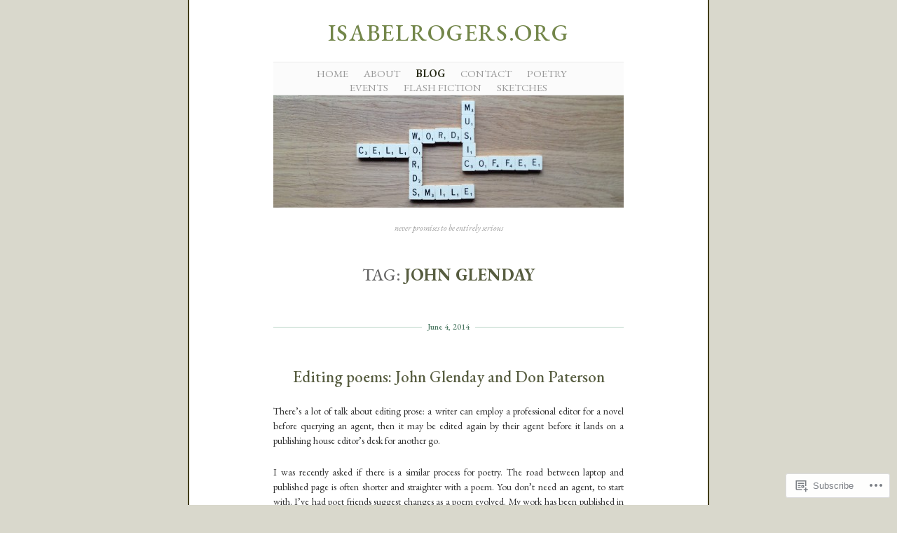

--- FILE ---
content_type: text/html; charset=UTF-8
request_url: https://isabelrogers.org/tag/john-glenday/
body_size: 30966
content:
<!DOCTYPE html>
<!--[if IE 6]>
<html id="ie6" lang="en">
<![endif]-->
<!--[if IE 7]>
<html id="ie7" lang="en">
<![endif]-->
<!--[if IE 8]>
<html id="ie8" lang="en">
<![endif]-->
<!--[if !(IE 6) & !(IE 7) & !(IE 8)]><!-->
<html lang="en">
<!--<![endif]-->
<head>
	<meta charset="UTF-8" />
	<title>John Glenday | isabelrogers.org</title>

	<link rel="pingback" href="https://isabelrogers.org/xmlrpc.php" />
	<!--[if lt IE 9]>
		<script src="https://s0.wp.com/wp-content/themes/pub/manifest/js/html5.js?m=1315596887i" type="text/javascript"></script>
	<![endif]-->

	<script type="text/javascript">
  WebFontConfig = {"google":{"families":["EB+Garamond:500:latin,latin-ext","EB+Garamond:r,i,b,bi:latin,latin-ext"]},"api_url":"https:\/\/fonts-api.wp.com\/css"};
  (function() {
    var wf = document.createElement('script');
    wf.src = '/wp-content/plugins/custom-fonts/js/webfont.js';
    wf.type = 'text/javascript';
    wf.async = 'true';
    var s = document.getElementsByTagName('script')[0];
    s.parentNode.insertBefore(wf, s);
	})();
</script><style id="jetpack-custom-fonts-css">.wf-active #site-title{font-family:"EB Garamond",serif;font-style:normal;font-weight:500}.wf-active body{font-family:"EB Garamond",serif}.wf-active #archives label{font-family:"EB Garamond",serif}.wf-active h1{font-weight:500;font-style:normal}.wf-active h2{font-weight:500;font-style:normal}.wf-active h3{font-weight:500;font-style:normal}.wf-active h4{font-weight:500;font-style:normal}.wf-active h5{font-family:"EB Garamond",serif;font-weight:500;font-style:normal}.wf-active .post-content h4{font-family:"EB Garamond",serif;font-weight:500;font-style:normal}.wf-active .entry-content h1, .wf-active .entry-content h2, .wf-active .entry-content h3, .wf-active .entry-content h4, .wf-active .entry-content h5, .wf-active .entry-content h6{font-family:"EB Garamond",serif;font-weight:500;font-style:normal}.wf-active h2, .wf-active h3, .wf-active h4, .wf-active h5, .wf-active h6{font-family:"EB Garamond",serif;font-style:normal;font-weight:500}.wf-active .entry-content h1{font-style:normal;font-weight:500}.wf-active .entry-content h2{font-style:normal;font-weight:500}.wf-active .entry-content h3{font-style:normal;font-weight:500}.wf-active .entry-content h4, .wf-active .entry-content h5, .wf-active .entry-content h6{font-style:normal;font-weight:500}.wf-active .single .hentry h5{font-family:"EB Garamond",serif;font-weight:500;font-style:normal}.wf-active #comments h3{font-style:normal;font-weight:500}.wf-active #comments h3, .wf-active legend span{font-weight:500;font-style:normal}.wf-active #archives h3, .wf-active #core-content li h3{font-family:"EB Garamond",serif;font-weight:500;font-style:normal}.wf-active #core-content li h3{font-style:normal;font-weight:500}.wf-active .widget-title{font-weight:500;font-style:normal}.wf-active #footer h5{font-family:"EB Garamond",serif;font-weight:500;font-style:normal}</style>
<meta name='robots' content='max-image-preview:large' />

<!-- Async WordPress.com Remote Login -->
<script id="wpcom_remote_login_js">
var wpcom_remote_login_extra_auth = '';
function wpcom_remote_login_remove_dom_node_id( element_id ) {
	var dom_node = document.getElementById( element_id );
	if ( dom_node ) { dom_node.parentNode.removeChild( dom_node ); }
}
function wpcom_remote_login_remove_dom_node_classes( class_name ) {
	var dom_nodes = document.querySelectorAll( '.' + class_name );
	for ( var i = 0; i < dom_nodes.length; i++ ) {
		dom_nodes[ i ].parentNode.removeChild( dom_nodes[ i ] );
	}
}
function wpcom_remote_login_final_cleanup() {
	wpcom_remote_login_remove_dom_node_classes( "wpcom_remote_login_msg" );
	wpcom_remote_login_remove_dom_node_id( "wpcom_remote_login_key" );
	wpcom_remote_login_remove_dom_node_id( "wpcom_remote_login_validate" );
	wpcom_remote_login_remove_dom_node_id( "wpcom_remote_login_js" );
	wpcom_remote_login_remove_dom_node_id( "wpcom_request_access_iframe" );
	wpcom_remote_login_remove_dom_node_id( "wpcom_request_access_styles" );
}

// Watch for messages back from the remote login
window.addEventListener( "message", function( e ) {
	if ( e.origin === "https://r-login.wordpress.com" ) {
		var data = {};
		try {
			data = JSON.parse( e.data );
		} catch( e ) {
			wpcom_remote_login_final_cleanup();
			return;
		}

		if ( data.msg === 'LOGIN' ) {
			// Clean up the login check iframe
			wpcom_remote_login_remove_dom_node_id( "wpcom_remote_login_key" );

			var id_regex = new RegExp( /^[0-9]+$/ );
			var token_regex = new RegExp( /^.*|.*|.*$/ );
			if (
				token_regex.test( data.token )
				&& id_regex.test( data.wpcomid )
			) {
				// We have everything we need to ask for a login
				var script = document.createElement( "script" );
				script.setAttribute( "id", "wpcom_remote_login_validate" );
				script.src = '/remote-login.php?wpcom_remote_login=validate'
					+ '&wpcomid=' + data.wpcomid
					+ '&token=' + encodeURIComponent( data.token )
					+ '&host=' + window.location.protocol
					+ '//' + window.location.hostname
					+ '&postid=889'
					+ '&is_singular=';
				document.body.appendChild( script );
			}

			return;
		}

		// Safari ITP, not logged in, so redirect
		if ( data.msg === 'LOGIN-REDIRECT' ) {
			window.location = 'https://wordpress.com/log-in?redirect_to=' + window.location.href;
			return;
		}

		// Safari ITP, storage access failed, remove the request
		if ( data.msg === 'LOGIN-REMOVE' ) {
			var css_zap = 'html { -webkit-transition: margin-top 1s; transition: margin-top 1s; } /* 9001 */ html { margin-top: 0 !important; } * html body { margin-top: 0 !important; } @media screen and ( max-width: 782px ) { html { margin-top: 0 !important; } * html body { margin-top: 0 !important; } }';
			var style_zap = document.createElement( 'style' );
			style_zap.type = 'text/css';
			style_zap.appendChild( document.createTextNode( css_zap ) );
			document.body.appendChild( style_zap );

			var e = document.getElementById( 'wpcom_request_access_iframe' );
			e.parentNode.removeChild( e );

			document.cookie = 'wordpress_com_login_access=denied; path=/; max-age=31536000';

			return;
		}

		// Safari ITP
		if ( data.msg === 'REQUEST_ACCESS' ) {
			console.log( 'request access: safari' );

			// Check ITP iframe enable/disable knob
			if ( wpcom_remote_login_extra_auth !== 'safari_itp_iframe' ) {
				return;
			}

			// If we are in a "private window" there is no ITP.
			var private_window = false;
			try {
				var opendb = window.openDatabase( null, null, null, null );
			} catch( e ) {
				private_window = true;
			}

			if ( private_window ) {
				console.log( 'private window' );
				return;
			}

			var iframe = document.createElement( 'iframe' );
			iframe.id = 'wpcom_request_access_iframe';
			iframe.setAttribute( 'scrolling', 'no' );
			iframe.setAttribute( 'sandbox', 'allow-storage-access-by-user-activation allow-scripts allow-same-origin allow-top-navigation-by-user-activation' );
			iframe.src = 'https://r-login.wordpress.com/remote-login.php?wpcom_remote_login=request_access&origin=' + encodeURIComponent( data.origin ) + '&wpcomid=' + encodeURIComponent( data.wpcomid );

			var css = 'html { -webkit-transition: margin-top 1s; transition: margin-top 1s; } /* 9001 */ html { margin-top: 46px !important; } * html body { margin-top: 46px !important; } @media screen and ( max-width: 660px ) { html { margin-top: 71px !important; } * html body { margin-top: 71px !important; } #wpcom_request_access_iframe { display: block; height: 71px !important; } } #wpcom_request_access_iframe { border: 0px; height: 46px; position: fixed; top: 0; left: 0; width: 100%; min-width: 100%; z-index: 99999; background: #23282d; } ';

			var style = document.createElement( 'style' );
			style.type = 'text/css';
			style.id = 'wpcom_request_access_styles';
			style.appendChild( document.createTextNode( css ) );
			document.body.appendChild( style );

			document.body.appendChild( iframe );
		}

		if ( data.msg === 'DONE' ) {
			wpcom_remote_login_final_cleanup();
		}
	}
}, false );

// Inject the remote login iframe after the page has had a chance to load
// more critical resources
window.addEventListener( "DOMContentLoaded", function( e ) {
	var iframe = document.createElement( "iframe" );
	iframe.style.display = "none";
	iframe.setAttribute( "scrolling", "no" );
	iframe.setAttribute( "id", "wpcom_remote_login_key" );
	iframe.src = "https://r-login.wordpress.com/remote-login.php"
		+ "?wpcom_remote_login=key"
		+ "&origin=aHR0cHM6Ly9pc2FiZWxyb2dlcnMub3Jn"
		+ "&wpcomid=34603499"
		+ "&time=" + Math.floor( Date.now() / 1000 );
	document.body.appendChild( iframe );
}, false );
</script>
<link rel='dns-prefetch' href='//s0.wp.com' />
<link rel="alternate" type="application/rss+xml" title="isabelrogers.org &raquo; Feed" href="https://isabelrogers.org/feed/" />
<link rel="alternate" type="application/rss+xml" title="isabelrogers.org &raquo; Comments Feed" href="https://isabelrogers.org/comments/feed/" />
<link rel="alternate" type="application/rss+xml" title="isabelrogers.org &raquo; John Glenday Tag Feed" href="https://isabelrogers.org/tag/john-glenday/feed/" />
	<script type="text/javascript">
		/* <![CDATA[ */
		function addLoadEvent(func) {
			var oldonload = window.onload;
			if (typeof window.onload != 'function') {
				window.onload = func;
			} else {
				window.onload = function () {
					oldonload();
					func();
				}
			}
		}
		/* ]]> */
	</script>
	<link crossorigin='anonymous' rel='stylesheet' id='all-css-0-1' href='/_static/??-eJx9jEEKwkAMRS/kGKotdSOepY6ppk0yg8kg3t62Mjtx8+HB+w9eOcSkjuogJWQud1IDphkNJvQ8xDlstI9mO/itV/HLICmtcyu8REhHUnIMFp+JufL7X6864A+UpZHLFWRQGtF8/V3k3PTd8XBq+6adPr/OSTM=&cssminify=yes' type='text/css' media='all' />
<style id='wp-emoji-styles-inline-css'>

	img.wp-smiley, img.emoji {
		display: inline !important;
		border: none !important;
		box-shadow: none !important;
		height: 1em !important;
		width: 1em !important;
		margin: 0 0.07em !important;
		vertical-align: -0.1em !important;
		background: none !important;
		padding: 0 !important;
	}
/*# sourceURL=wp-emoji-styles-inline-css */
</style>
<link crossorigin='anonymous' rel='stylesheet' id='all-css-2-1' href='/wp-content/plugins/gutenberg-core/v22.2.0/build/styles/block-library/style.css?m=1764855221i&cssminify=yes' type='text/css' media='all' />
<style id='wp-block-library-inline-css'>
.has-text-align-justify {
	text-align:justify;
}
.has-text-align-justify{text-align:justify;}

/*# sourceURL=wp-block-library-inline-css */
</style><style id='global-styles-inline-css'>
:root{--wp--preset--aspect-ratio--square: 1;--wp--preset--aspect-ratio--4-3: 4/3;--wp--preset--aspect-ratio--3-4: 3/4;--wp--preset--aspect-ratio--3-2: 3/2;--wp--preset--aspect-ratio--2-3: 2/3;--wp--preset--aspect-ratio--16-9: 16/9;--wp--preset--aspect-ratio--9-16: 9/16;--wp--preset--color--black: #000000;--wp--preset--color--cyan-bluish-gray: #abb8c3;--wp--preset--color--white: #ffffff;--wp--preset--color--pale-pink: #f78da7;--wp--preset--color--vivid-red: #cf2e2e;--wp--preset--color--luminous-vivid-orange: #ff6900;--wp--preset--color--luminous-vivid-amber: #fcb900;--wp--preset--color--light-green-cyan: #7bdcb5;--wp--preset--color--vivid-green-cyan: #00d084;--wp--preset--color--pale-cyan-blue: #8ed1fc;--wp--preset--color--vivid-cyan-blue: #0693e3;--wp--preset--color--vivid-purple: #9b51e0;--wp--preset--gradient--vivid-cyan-blue-to-vivid-purple: linear-gradient(135deg,rgb(6,147,227) 0%,rgb(155,81,224) 100%);--wp--preset--gradient--light-green-cyan-to-vivid-green-cyan: linear-gradient(135deg,rgb(122,220,180) 0%,rgb(0,208,130) 100%);--wp--preset--gradient--luminous-vivid-amber-to-luminous-vivid-orange: linear-gradient(135deg,rgb(252,185,0) 0%,rgb(255,105,0) 100%);--wp--preset--gradient--luminous-vivid-orange-to-vivid-red: linear-gradient(135deg,rgb(255,105,0) 0%,rgb(207,46,46) 100%);--wp--preset--gradient--very-light-gray-to-cyan-bluish-gray: linear-gradient(135deg,rgb(238,238,238) 0%,rgb(169,184,195) 100%);--wp--preset--gradient--cool-to-warm-spectrum: linear-gradient(135deg,rgb(74,234,220) 0%,rgb(151,120,209) 20%,rgb(207,42,186) 40%,rgb(238,44,130) 60%,rgb(251,105,98) 80%,rgb(254,248,76) 100%);--wp--preset--gradient--blush-light-purple: linear-gradient(135deg,rgb(255,206,236) 0%,rgb(152,150,240) 100%);--wp--preset--gradient--blush-bordeaux: linear-gradient(135deg,rgb(254,205,165) 0%,rgb(254,45,45) 50%,rgb(107,0,62) 100%);--wp--preset--gradient--luminous-dusk: linear-gradient(135deg,rgb(255,203,112) 0%,rgb(199,81,192) 50%,rgb(65,88,208) 100%);--wp--preset--gradient--pale-ocean: linear-gradient(135deg,rgb(255,245,203) 0%,rgb(182,227,212) 50%,rgb(51,167,181) 100%);--wp--preset--gradient--electric-grass: linear-gradient(135deg,rgb(202,248,128) 0%,rgb(113,206,126) 100%);--wp--preset--gradient--midnight: linear-gradient(135deg,rgb(2,3,129) 0%,rgb(40,116,252) 100%);--wp--preset--font-size--small: 13px;--wp--preset--font-size--medium: 20px;--wp--preset--font-size--large: 36px;--wp--preset--font-size--x-large: 42px;--wp--preset--font-family--albert-sans: 'Albert Sans', sans-serif;--wp--preset--font-family--alegreya: Alegreya, serif;--wp--preset--font-family--arvo: Arvo, serif;--wp--preset--font-family--bodoni-moda: 'Bodoni Moda', serif;--wp--preset--font-family--bricolage-grotesque: 'Bricolage Grotesque', sans-serif;--wp--preset--font-family--cabin: Cabin, sans-serif;--wp--preset--font-family--chivo: Chivo, sans-serif;--wp--preset--font-family--commissioner: Commissioner, sans-serif;--wp--preset--font-family--cormorant: Cormorant, serif;--wp--preset--font-family--courier-prime: 'Courier Prime', monospace;--wp--preset--font-family--crimson-pro: 'Crimson Pro', serif;--wp--preset--font-family--dm-mono: 'DM Mono', monospace;--wp--preset--font-family--dm-sans: 'DM Sans', sans-serif;--wp--preset--font-family--dm-serif-display: 'DM Serif Display', serif;--wp--preset--font-family--domine: Domine, serif;--wp--preset--font-family--eb-garamond: 'EB Garamond', serif;--wp--preset--font-family--epilogue: Epilogue, sans-serif;--wp--preset--font-family--fahkwang: Fahkwang, sans-serif;--wp--preset--font-family--figtree: Figtree, sans-serif;--wp--preset--font-family--fira-sans: 'Fira Sans', sans-serif;--wp--preset--font-family--fjalla-one: 'Fjalla One', sans-serif;--wp--preset--font-family--fraunces: Fraunces, serif;--wp--preset--font-family--gabarito: Gabarito, system-ui;--wp--preset--font-family--ibm-plex-mono: 'IBM Plex Mono', monospace;--wp--preset--font-family--ibm-plex-sans: 'IBM Plex Sans', sans-serif;--wp--preset--font-family--ibarra-real-nova: 'Ibarra Real Nova', serif;--wp--preset--font-family--instrument-serif: 'Instrument Serif', serif;--wp--preset--font-family--inter: Inter, sans-serif;--wp--preset--font-family--josefin-sans: 'Josefin Sans', sans-serif;--wp--preset--font-family--jost: Jost, sans-serif;--wp--preset--font-family--libre-baskerville: 'Libre Baskerville', serif;--wp--preset--font-family--libre-franklin: 'Libre Franklin', sans-serif;--wp--preset--font-family--literata: Literata, serif;--wp--preset--font-family--lora: Lora, serif;--wp--preset--font-family--merriweather: Merriweather, serif;--wp--preset--font-family--montserrat: Montserrat, sans-serif;--wp--preset--font-family--newsreader: Newsreader, serif;--wp--preset--font-family--noto-sans-mono: 'Noto Sans Mono', sans-serif;--wp--preset--font-family--nunito: Nunito, sans-serif;--wp--preset--font-family--open-sans: 'Open Sans', sans-serif;--wp--preset--font-family--overpass: Overpass, sans-serif;--wp--preset--font-family--pt-serif: 'PT Serif', serif;--wp--preset--font-family--petrona: Petrona, serif;--wp--preset--font-family--piazzolla: Piazzolla, serif;--wp--preset--font-family--playfair-display: 'Playfair Display', serif;--wp--preset--font-family--plus-jakarta-sans: 'Plus Jakarta Sans', sans-serif;--wp--preset--font-family--poppins: Poppins, sans-serif;--wp--preset--font-family--raleway: Raleway, sans-serif;--wp--preset--font-family--roboto: Roboto, sans-serif;--wp--preset--font-family--roboto-slab: 'Roboto Slab', serif;--wp--preset--font-family--rubik: Rubik, sans-serif;--wp--preset--font-family--rufina: Rufina, serif;--wp--preset--font-family--sora: Sora, sans-serif;--wp--preset--font-family--source-sans-3: 'Source Sans 3', sans-serif;--wp--preset--font-family--source-serif-4: 'Source Serif 4', serif;--wp--preset--font-family--space-mono: 'Space Mono', monospace;--wp--preset--font-family--syne: Syne, sans-serif;--wp--preset--font-family--texturina: Texturina, serif;--wp--preset--font-family--urbanist: Urbanist, sans-serif;--wp--preset--font-family--work-sans: 'Work Sans', sans-serif;--wp--preset--spacing--20: 0.44rem;--wp--preset--spacing--30: 0.67rem;--wp--preset--spacing--40: 1rem;--wp--preset--spacing--50: 1.5rem;--wp--preset--spacing--60: 2.25rem;--wp--preset--spacing--70: 3.38rem;--wp--preset--spacing--80: 5.06rem;--wp--preset--shadow--natural: 6px 6px 9px rgba(0, 0, 0, 0.2);--wp--preset--shadow--deep: 12px 12px 50px rgba(0, 0, 0, 0.4);--wp--preset--shadow--sharp: 6px 6px 0px rgba(0, 0, 0, 0.2);--wp--preset--shadow--outlined: 6px 6px 0px -3px rgb(255, 255, 255), 6px 6px rgb(0, 0, 0);--wp--preset--shadow--crisp: 6px 6px 0px rgb(0, 0, 0);}:where(.is-layout-flex){gap: 0.5em;}:where(.is-layout-grid){gap: 0.5em;}body .is-layout-flex{display: flex;}.is-layout-flex{flex-wrap: wrap;align-items: center;}.is-layout-flex > :is(*, div){margin: 0;}body .is-layout-grid{display: grid;}.is-layout-grid > :is(*, div){margin: 0;}:where(.wp-block-columns.is-layout-flex){gap: 2em;}:where(.wp-block-columns.is-layout-grid){gap: 2em;}:where(.wp-block-post-template.is-layout-flex){gap: 1.25em;}:where(.wp-block-post-template.is-layout-grid){gap: 1.25em;}.has-black-color{color: var(--wp--preset--color--black) !important;}.has-cyan-bluish-gray-color{color: var(--wp--preset--color--cyan-bluish-gray) !important;}.has-white-color{color: var(--wp--preset--color--white) !important;}.has-pale-pink-color{color: var(--wp--preset--color--pale-pink) !important;}.has-vivid-red-color{color: var(--wp--preset--color--vivid-red) !important;}.has-luminous-vivid-orange-color{color: var(--wp--preset--color--luminous-vivid-orange) !important;}.has-luminous-vivid-amber-color{color: var(--wp--preset--color--luminous-vivid-amber) !important;}.has-light-green-cyan-color{color: var(--wp--preset--color--light-green-cyan) !important;}.has-vivid-green-cyan-color{color: var(--wp--preset--color--vivid-green-cyan) !important;}.has-pale-cyan-blue-color{color: var(--wp--preset--color--pale-cyan-blue) !important;}.has-vivid-cyan-blue-color{color: var(--wp--preset--color--vivid-cyan-blue) !important;}.has-vivid-purple-color{color: var(--wp--preset--color--vivid-purple) !important;}.has-black-background-color{background-color: var(--wp--preset--color--black) !important;}.has-cyan-bluish-gray-background-color{background-color: var(--wp--preset--color--cyan-bluish-gray) !important;}.has-white-background-color{background-color: var(--wp--preset--color--white) !important;}.has-pale-pink-background-color{background-color: var(--wp--preset--color--pale-pink) !important;}.has-vivid-red-background-color{background-color: var(--wp--preset--color--vivid-red) !important;}.has-luminous-vivid-orange-background-color{background-color: var(--wp--preset--color--luminous-vivid-orange) !important;}.has-luminous-vivid-amber-background-color{background-color: var(--wp--preset--color--luminous-vivid-amber) !important;}.has-light-green-cyan-background-color{background-color: var(--wp--preset--color--light-green-cyan) !important;}.has-vivid-green-cyan-background-color{background-color: var(--wp--preset--color--vivid-green-cyan) !important;}.has-pale-cyan-blue-background-color{background-color: var(--wp--preset--color--pale-cyan-blue) !important;}.has-vivid-cyan-blue-background-color{background-color: var(--wp--preset--color--vivid-cyan-blue) !important;}.has-vivid-purple-background-color{background-color: var(--wp--preset--color--vivid-purple) !important;}.has-black-border-color{border-color: var(--wp--preset--color--black) !important;}.has-cyan-bluish-gray-border-color{border-color: var(--wp--preset--color--cyan-bluish-gray) !important;}.has-white-border-color{border-color: var(--wp--preset--color--white) !important;}.has-pale-pink-border-color{border-color: var(--wp--preset--color--pale-pink) !important;}.has-vivid-red-border-color{border-color: var(--wp--preset--color--vivid-red) !important;}.has-luminous-vivid-orange-border-color{border-color: var(--wp--preset--color--luminous-vivid-orange) !important;}.has-luminous-vivid-amber-border-color{border-color: var(--wp--preset--color--luminous-vivid-amber) !important;}.has-light-green-cyan-border-color{border-color: var(--wp--preset--color--light-green-cyan) !important;}.has-vivid-green-cyan-border-color{border-color: var(--wp--preset--color--vivid-green-cyan) !important;}.has-pale-cyan-blue-border-color{border-color: var(--wp--preset--color--pale-cyan-blue) !important;}.has-vivid-cyan-blue-border-color{border-color: var(--wp--preset--color--vivid-cyan-blue) !important;}.has-vivid-purple-border-color{border-color: var(--wp--preset--color--vivid-purple) !important;}.has-vivid-cyan-blue-to-vivid-purple-gradient-background{background: var(--wp--preset--gradient--vivid-cyan-blue-to-vivid-purple) !important;}.has-light-green-cyan-to-vivid-green-cyan-gradient-background{background: var(--wp--preset--gradient--light-green-cyan-to-vivid-green-cyan) !important;}.has-luminous-vivid-amber-to-luminous-vivid-orange-gradient-background{background: var(--wp--preset--gradient--luminous-vivid-amber-to-luminous-vivid-orange) !important;}.has-luminous-vivid-orange-to-vivid-red-gradient-background{background: var(--wp--preset--gradient--luminous-vivid-orange-to-vivid-red) !important;}.has-very-light-gray-to-cyan-bluish-gray-gradient-background{background: var(--wp--preset--gradient--very-light-gray-to-cyan-bluish-gray) !important;}.has-cool-to-warm-spectrum-gradient-background{background: var(--wp--preset--gradient--cool-to-warm-spectrum) !important;}.has-blush-light-purple-gradient-background{background: var(--wp--preset--gradient--blush-light-purple) !important;}.has-blush-bordeaux-gradient-background{background: var(--wp--preset--gradient--blush-bordeaux) !important;}.has-luminous-dusk-gradient-background{background: var(--wp--preset--gradient--luminous-dusk) !important;}.has-pale-ocean-gradient-background{background: var(--wp--preset--gradient--pale-ocean) !important;}.has-electric-grass-gradient-background{background: var(--wp--preset--gradient--electric-grass) !important;}.has-midnight-gradient-background{background: var(--wp--preset--gradient--midnight) !important;}.has-small-font-size{font-size: var(--wp--preset--font-size--small) !important;}.has-medium-font-size{font-size: var(--wp--preset--font-size--medium) !important;}.has-large-font-size{font-size: var(--wp--preset--font-size--large) !important;}.has-x-large-font-size{font-size: var(--wp--preset--font-size--x-large) !important;}.has-albert-sans-font-family{font-family: var(--wp--preset--font-family--albert-sans) !important;}.has-alegreya-font-family{font-family: var(--wp--preset--font-family--alegreya) !important;}.has-arvo-font-family{font-family: var(--wp--preset--font-family--arvo) !important;}.has-bodoni-moda-font-family{font-family: var(--wp--preset--font-family--bodoni-moda) !important;}.has-bricolage-grotesque-font-family{font-family: var(--wp--preset--font-family--bricolage-grotesque) !important;}.has-cabin-font-family{font-family: var(--wp--preset--font-family--cabin) !important;}.has-chivo-font-family{font-family: var(--wp--preset--font-family--chivo) !important;}.has-commissioner-font-family{font-family: var(--wp--preset--font-family--commissioner) !important;}.has-cormorant-font-family{font-family: var(--wp--preset--font-family--cormorant) !important;}.has-courier-prime-font-family{font-family: var(--wp--preset--font-family--courier-prime) !important;}.has-crimson-pro-font-family{font-family: var(--wp--preset--font-family--crimson-pro) !important;}.has-dm-mono-font-family{font-family: var(--wp--preset--font-family--dm-mono) !important;}.has-dm-sans-font-family{font-family: var(--wp--preset--font-family--dm-sans) !important;}.has-dm-serif-display-font-family{font-family: var(--wp--preset--font-family--dm-serif-display) !important;}.has-domine-font-family{font-family: var(--wp--preset--font-family--domine) !important;}.has-eb-garamond-font-family{font-family: var(--wp--preset--font-family--eb-garamond) !important;}.has-epilogue-font-family{font-family: var(--wp--preset--font-family--epilogue) !important;}.has-fahkwang-font-family{font-family: var(--wp--preset--font-family--fahkwang) !important;}.has-figtree-font-family{font-family: var(--wp--preset--font-family--figtree) !important;}.has-fira-sans-font-family{font-family: var(--wp--preset--font-family--fira-sans) !important;}.has-fjalla-one-font-family{font-family: var(--wp--preset--font-family--fjalla-one) !important;}.has-fraunces-font-family{font-family: var(--wp--preset--font-family--fraunces) !important;}.has-gabarito-font-family{font-family: var(--wp--preset--font-family--gabarito) !important;}.has-ibm-plex-mono-font-family{font-family: var(--wp--preset--font-family--ibm-plex-mono) !important;}.has-ibm-plex-sans-font-family{font-family: var(--wp--preset--font-family--ibm-plex-sans) !important;}.has-ibarra-real-nova-font-family{font-family: var(--wp--preset--font-family--ibarra-real-nova) !important;}.has-instrument-serif-font-family{font-family: var(--wp--preset--font-family--instrument-serif) !important;}.has-inter-font-family{font-family: var(--wp--preset--font-family--inter) !important;}.has-josefin-sans-font-family{font-family: var(--wp--preset--font-family--josefin-sans) !important;}.has-jost-font-family{font-family: var(--wp--preset--font-family--jost) !important;}.has-libre-baskerville-font-family{font-family: var(--wp--preset--font-family--libre-baskerville) !important;}.has-libre-franklin-font-family{font-family: var(--wp--preset--font-family--libre-franklin) !important;}.has-literata-font-family{font-family: var(--wp--preset--font-family--literata) !important;}.has-lora-font-family{font-family: var(--wp--preset--font-family--lora) !important;}.has-merriweather-font-family{font-family: var(--wp--preset--font-family--merriweather) !important;}.has-montserrat-font-family{font-family: var(--wp--preset--font-family--montserrat) !important;}.has-newsreader-font-family{font-family: var(--wp--preset--font-family--newsreader) !important;}.has-noto-sans-mono-font-family{font-family: var(--wp--preset--font-family--noto-sans-mono) !important;}.has-nunito-font-family{font-family: var(--wp--preset--font-family--nunito) !important;}.has-open-sans-font-family{font-family: var(--wp--preset--font-family--open-sans) !important;}.has-overpass-font-family{font-family: var(--wp--preset--font-family--overpass) !important;}.has-pt-serif-font-family{font-family: var(--wp--preset--font-family--pt-serif) !important;}.has-petrona-font-family{font-family: var(--wp--preset--font-family--petrona) !important;}.has-piazzolla-font-family{font-family: var(--wp--preset--font-family--piazzolla) !important;}.has-playfair-display-font-family{font-family: var(--wp--preset--font-family--playfair-display) !important;}.has-plus-jakarta-sans-font-family{font-family: var(--wp--preset--font-family--plus-jakarta-sans) !important;}.has-poppins-font-family{font-family: var(--wp--preset--font-family--poppins) !important;}.has-raleway-font-family{font-family: var(--wp--preset--font-family--raleway) !important;}.has-roboto-font-family{font-family: var(--wp--preset--font-family--roboto) !important;}.has-roboto-slab-font-family{font-family: var(--wp--preset--font-family--roboto-slab) !important;}.has-rubik-font-family{font-family: var(--wp--preset--font-family--rubik) !important;}.has-rufina-font-family{font-family: var(--wp--preset--font-family--rufina) !important;}.has-sora-font-family{font-family: var(--wp--preset--font-family--sora) !important;}.has-source-sans-3-font-family{font-family: var(--wp--preset--font-family--source-sans-3) !important;}.has-source-serif-4-font-family{font-family: var(--wp--preset--font-family--source-serif-4) !important;}.has-space-mono-font-family{font-family: var(--wp--preset--font-family--space-mono) !important;}.has-syne-font-family{font-family: var(--wp--preset--font-family--syne) !important;}.has-texturina-font-family{font-family: var(--wp--preset--font-family--texturina) !important;}.has-urbanist-font-family{font-family: var(--wp--preset--font-family--urbanist) !important;}.has-work-sans-font-family{font-family: var(--wp--preset--font-family--work-sans) !important;}
/*# sourceURL=global-styles-inline-css */
</style>

<style id='classic-theme-styles-inline-css'>
/*! This file is auto-generated */
.wp-block-button__link{color:#fff;background-color:#32373c;border-radius:9999px;box-shadow:none;text-decoration:none;padding:calc(.667em + 2px) calc(1.333em + 2px);font-size:1.125em}.wp-block-file__button{background:#32373c;color:#fff;text-decoration:none}
/*# sourceURL=/wp-includes/css/classic-themes.min.css */
</style>
<link crossorigin='anonymous' rel='stylesheet' id='all-css-4-1' href='/_static/??-eJx9jsEKwjAQRH/IzRJbtB7Eb2nSVaPZdOkmLf69EaEKgpc5DO8Ng4uAH1OmlFFiuYSk6EcXR39X3BrbGQsaWCLBRLNpcQiaVwI0PyIZr7rBryEu8NmaqPYsfX4RTEPoKRJX7J+2SHXAOZlIFWpyKAz5WkX98d41SnHIfQpnqg/XYyc+2n1rd4emabrbE15CV6w=&cssminify=yes' type='text/css' media='all' />
<link crossorigin='anonymous' rel='stylesheet' id='all-css-6-1' href='/_static/??-eJx9jtEKwjAMRX/IGAYV54P4LUvJakfWlKZ1+Pd2bwqyt3vgHLi4ZfCaKqeKa4MsLcRkaI3Ml5hr1E6ziuh29mYn/O8/9cUFqBEJ97q+hY/0wiQa+gzYrS88igIriPpp//QDMMsUy54+1vvgLjfnxuvglg9i1lI0&cssminify=yes' type='text/css' media='all' />
<link crossorigin='anonymous' rel='stylesheet' id='print-css-7-1' href='/wp-content/mu-plugins/global-print/global-print.css?m=1465851035i&cssminify=yes' type='text/css' media='print' />
<style id='jetpack-global-styles-frontend-style-inline-css'>
:root { --font-headings: unset; --font-base: unset; --font-headings-default: -apple-system,BlinkMacSystemFont,"Segoe UI",Roboto,Oxygen-Sans,Ubuntu,Cantarell,"Helvetica Neue",sans-serif; --font-base-default: -apple-system,BlinkMacSystemFont,"Segoe UI",Roboto,Oxygen-Sans,Ubuntu,Cantarell,"Helvetica Neue",sans-serif;}
/*# sourceURL=jetpack-global-styles-frontend-style-inline-css */
</style>
<link crossorigin='anonymous' rel='stylesheet' id='all-css-10-1' href='/_static/??-eJyNjtEKwjAMRX/IGKaV+SJ+inRt7TLTZiwdw793k72oIHsJ90BybnDqwUkuIRdMI/Q8RsqKXSi9dY+VMYksw48cFLW1Q/DW++c7Uo57p7rD7aYbZYcqjiwDSxT9gB9baUOae1uDkaWx/K9uIh9DUZxX1gxxIA82e2DSsuW2md9QILgLs0xfuAiu6VLVp+PhbOrKdC9/Ong1&cssminify=yes' type='text/css' media='all' />
<script type="text/javascript" id="wpcom-actionbar-placeholder-js-extra">
/* <![CDATA[ */
var actionbardata = {"siteID":"34603499","postID":"0","siteURL":"https://isabelrogers.org","xhrURL":"https://isabelrogers.org/wp-admin/admin-ajax.php","nonce":"254b6b84e8","isLoggedIn":"","statusMessage":"","subsEmailDefault":"instantly","proxyScriptUrl":"https://s0.wp.com/wp-content/js/wpcom-proxy-request.js?m=1513050504i&amp;ver=20211021","i18n":{"followedText":"New posts from this site will now appear in your \u003Ca href=\"https://wordpress.com/reader\"\u003EReader\u003C/a\u003E","foldBar":"Collapse this bar","unfoldBar":"Expand this bar","shortLinkCopied":"Shortlink copied to clipboard."}};
//# sourceURL=wpcom-actionbar-placeholder-js-extra
/* ]]> */
</script>
<script type="text/javascript" id="jetpack-mu-wpcom-settings-js-before">
/* <![CDATA[ */
var JETPACK_MU_WPCOM_SETTINGS = {"assetsUrl":"https://s0.wp.com/wp-content/mu-plugins/jetpack-mu-wpcom-plugin/moon/jetpack_vendor/automattic/jetpack-mu-wpcom/src/build/"};
//# sourceURL=jetpack-mu-wpcom-settings-js-before
/* ]]> */
</script>
<script crossorigin='anonymous' type='text/javascript'  src='/_static/??/wp-content/js/rlt-proxy.js,/wp-content/mu-plugins/subscriptions/follow.js,/wp-content/mu-plugins/widgets/js/widget-bump-view.js?m=1738766797j'></script>
<script type="text/javascript" id="rlt-proxy-js-after">
/* <![CDATA[ */
	rltInitialize( {"token":null,"iframeOrigins":["https:\/\/widgets.wp.com"]} );
//# sourceURL=rlt-proxy-js-after
/* ]]> */
</script>
<link rel="EditURI" type="application/rsd+xml" title="RSD" href="https://isabelrogers.wordpress.com/xmlrpc.php?rsd" />
<meta name="generator" content="WordPress.com" />

<!-- Jetpack Open Graph Tags -->
<meta property="og:type" content="website" />
<meta property="og:title" content="John Glenday &#8211; isabelrogers.org" />
<meta property="og:url" content="https://isabelrogers.org/tag/john-glenday/" />
<meta property="og:site_name" content="isabelrogers.org" />
<meta property="og:image" content="https://secure.gravatar.com/blavatar/3606063a5f3f9082f7775b94b7f9ae9bdd705a04201f3a6830d05299092a78c4?s=200&#038;ts=1767892881" />
<meta property="og:image:width" content="200" />
<meta property="og:image:height" content="200" />
<meta property="og:image:alt" content="" />
<meta property="og:locale" content="en_US" />
<meta name="twitter:creator" content="@Isabelwriter" />
<meta name="twitter:site" content="@Isabelwriter" />

<!-- End Jetpack Open Graph Tags -->
<link rel="shortcut icon" type="image/x-icon" href="https://secure.gravatar.com/blavatar/3606063a5f3f9082f7775b94b7f9ae9bdd705a04201f3a6830d05299092a78c4?s=32" sizes="16x16" />
<link rel="icon" type="image/x-icon" href="https://secure.gravatar.com/blavatar/3606063a5f3f9082f7775b94b7f9ae9bdd705a04201f3a6830d05299092a78c4?s=32" sizes="16x16" />
<link rel="apple-touch-icon" href="https://secure.gravatar.com/blavatar/3606063a5f3f9082f7775b94b7f9ae9bdd705a04201f3a6830d05299092a78c4?s=114" />
<link rel='openid.server' href='https://isabelrogers.org/?openidserver=1' />
<link rel='openid.delegate' href='https://isabelrogers.org/' />
<link rel="search" type="application/opensearchdescription+xml" href="https://isabelrogers.org/osd.xml" title="isabelrogers.org" />
<link rel="search" type="application/opensearchdescription+xml" href="https://s1.wp.com/opensearch.xml" title="WordPress.com" />
<meta name="description" content="Posts about John Glenday written by isabelrogers" />
<style type="text/css" id="custom-colors-css">#site-wrapper {
	border-style: solid;
	border-width: 0 2px;
	padding: 15px 120px;
}
#footer {
	border-left: 2px solid;
	border-right: 2px solid;
	margin-top: 0;
	padding: 30px 120px;
}
#wpstats {
	margin-bottom: 0;
	margin-top: -10px;
}
#footer { border-top-color: #000000;}
#footer { border-top-color: rgba( 0, 0, 0, 0.1 );}
#infinite-handle span { background-color: #333333;}
#site-wrapper { background-color: #ffffff;}
#footer { background-color: #ffffff;}
input[type=submit],#core-content #respond #comment-submit { color: #474747;}
#infinite-handle span { color: #5B5B5B;}
#infinite-handle span::before { color: #ffffff;}
#infinite-handle span::before { color: rgba( 255, 255, 255, 0.4 );}
body { background-color: #413d00;}
body { background-color: rgba( 65, 61, 0, 0.2 );}
#site-wrapper { border-color: #413d00;}
#footer { border-left-color: #413d00;}
#footer { border-right-color: #413d00;}
h1 a:link, h1 a:visited, h1 a:hover, h1 a:active { color: #73864A;}
input[type=submit],#core-content #respond #comment-submit { background-color: #CAD7B2;}
input[type=submit],#core-content #respond #comment-submit { background: #EBE3AA;}
input[type=submit],#core-content #respond #comment-submit { border-color: #E0D57E;}
input[type=submit]:hover,input[type=submit]:focus,#core-content #respond #comment-submit:hover { background-color: #E0D57E;}
a:link,a:visited { color: #4A7761;}
h5.post-date { border-bottom-color: #A8CABA;}
h5.post-date { border-bottom-color: rgba( 168, 202, 186, 0.8 );}
.format-status .post-content { background-color: #A8CABA;}
.format-status .post-content { background-color: rgba( 168, 202, 186, 0.05 );}
html, body, div, span, applet, object, iframe, h1, h2, h3, h4, h5, h6, p, blockquote, pre, a, abbr, acronym, address, big, cite, code, del, dfn, em, font, img, ins, kbd, q, s, samp, small, strike, strong, sub, sup, tt, var, b, u, i, center, dl, dt, dd, ol, ul, li, fieldset, form, label, legend, table, caption, tbody, tfoot, thead, tr, th, td { border-color: #575D40;}
h3 a:link, h3 a:visited, h2, .entry-content strong, h2.archive-title strong { color: #575D40;}
</style>
			<link rel="stylesheet" id="custom-css-css" type="text/css" href="https://s0.wp.com/?custom-css=1&#038;csblog=2lbWX&#038;cscache=6&#038;csrev=4" />
			<link crossorigin='anonymous' rel='stylesheet' id='all-css-2-3' href='/_static/??-eJydjtsKwkAMRH/INtSixQfxU6TNhpI2u1k2u5T+vYoX8EXUxzMMZwaWWKGGTCGDL1WUMnIwmCjHHucHg1cNcOaAMIjibGALR0o1mm3ge4NXV4QMsE9ajORVega/Cu+XCosDK4Nh4phZr+U3qj2Hf69mFnLV2ItQWj/RbeDkj023aw/dvm220wVj64Nk&cssminify=yes' type='text/css' media='all' />
</head>

<body class="archive tag tag-john-glenday tag-28194986 wp-theme-pubmanifest customizer-styles-applied jetpack-reblog-enabled custom-colors">

<div id="site-wrapper">
	<h1 class="vcard author" id="site-title"><a href="https://isabelrogers.org/" title="Home" class="fn">isabelrogers.org</a></h1>
	<nav id="main-nav">
		<ul id="menu-menu" class="menu"><li id="menu-item-67" class="menu-item menu-item-type-custom menu-item-object-custom menu-item-home menu-item-67"><a href="https://isabelrogers.org/">Home</a></li>
<li id="menu-item-68" class="menu-item menu-item-type-post_type menu-item-object-page menu-item-68"><a href="https://isabelrogers.org/about-me/">About</a></li>
<li id="menu-item-2623" class="menu-item menu-item-type-post_type menu-item-object-page current_page_parent menu-item-2623"><a href="https://isabelrogers.org/blog-2/">Blog</a></li>
<li id="menu-item-69" class="menu-item menu-item-type-post_type menu-item-object-page menu-item-69"><a href="https://isabelrogers.org/contact/">Contact</a></li>
<li id="menu-item-70" class="menu-item menu-item-type-post_type menu-item-object-page menu-item-70"><a href="https://isabelrogers.org/poetry/">Poetry</a></li>
<li id="menu-item-1428" class="menu-item menu-item-type-post_type menu-item-object-page menu-item-1428"><a href="https://isabelrogers.org/events/">Events</a></li>
<li id="menu-item-416" class="menu-item menu-item-type-post_type menu-item-object-page menu-item-416"><a href="https://isabelrogers.org/flash-fiction/">Flash fiction</a></li>
<li id="menu-item-611" class="menu-item menu-item-type-post_type menu-item-object-page menu-item-611"><a href="https://isabelrogers.org/sketches/">Sketches</a></li>
</ul>	</nav>
		<div id="header-image">
		<a href="https://isabelrogers.org/" title="Home"><img src="https://isabelrogers.org/wp-content/uploads/2012/10/cropped-photo1.jpg" width="500" height="160" alt="" /></a>
	</div>
		<div id="site-description">
		never promises to be entirely serious	</div>

		<h2 class="archive-title">Tag: <strong>John Glenday</strong></h2>

	
	<div id="core-content" class="hfeed">

	
				
			
<div class="post-889 post type-post status-publish format-standard hentry category-uncategorized category-writing-2 tag-don-paterson tag-editing tag-editor tag-grain tag-john-glenday tag-poems tag-poetry tag-publishing" id="post-889">
			<h5 class="post-date"><abbr class="published">
				<a href="https://isabelrogers.org/2014/06/04/editing-poems-john-glenday-and-don-paterson/">June 4, 2014</a></abbr></h5>
		<div class="post-content">
		<h3 class="entry-title"><a href="https://isabelrogers.org/2014/06/04/editing-poems-john-glenday-and-don-paterson/" rel="bookmark">Editing poems: John Glenday and Don&nbsp;Paterson</a></h3>		
		<div class="entry-content">
			<p>There’s a lot of talk about editing prose: a writer can employ a professional editor for a novel before querying an agent, then it may be edited again by their agent before it lands on a publishing house editor’s desk for another go.</p>
<p>I was recently asked if there is a similar process for poetry. The road between laptop and published page is often shorter and straighter with a poem. You don’t need an agent, to start with. I’ve had poet friends suggest changes as a poem evolved. My work has been published in magazines, the majority with no tweaks at all from the final draft I sent.</p>
<p>Publishing an entire poetry collection is different. Because I haven’t yet reached that stage, I questioned two far more experienced people (ok, a bit older) to illuminate the process:</p>
<p><a href="https://isabelrogers.org/wp-content/uploads/2014/03/don-pic.jpg"><img data-attachment-id="777" data-permalink="https://isabelrogers.org/2014/06/04/editing-poems-john-glenday-and-don-paterson/don-pic/" data-orig-file="https://isabelrogers.org/wp-content/uploads/2014/03/don-pic.jpg" data-orig-size="152,228" data-comments-opened="1" data-image-meta="{&quot;aperture&quot;:&quot;0&quot;,&quot;credit&quot;:&quot;&quot;,&quot;camera&quot;:&quot;&quot;,&quot;caption&quot;:&quot;&quot;,&quot;created_timestamp&quot;:&quot;0&quot;,&quot;copyright&quot;:&quot;&quot;,&quot;focal_length&quot;:&quot;0&quot;,&quot;iso&quot;:&quot;0&quot;,&quot;shutter_speed&quot;:&quot;0&quot;,&quot;title&quot;:&quot;&quot;}" data-image-title="Don pic" data-image-description="" data-image-caption="" data-medium-file="https://isabelrogers.org/wp-content/uploads/2014/03/don-pic.jpg?w=152" data-large-file="https://isabelrogers.org/wp-content/uploads/2014/03/don-pic.jpg?w=152" class="alignleft wp-image-777 size-full" src="https://isabelrogers.org/wp-content/uploads/2014/03/don-pic.jpg?w=500" alt="Don pic"   srcset="https://isabelrogers.org/wp-content/uploads/2014/03/don-pic.jpg 152w, https://isabelrogers.org/wp-content/uploads/2014/03/don-pic.jpg?w=100&amp;h=150 100w" sizes="(max-width: 152px) 100vw, 152px" /></a></p>
<p>&nbsp;</p>
<p><a title="Don's website" href="http://www.donpaterson.com/index.php">Don Paterson</a> is head honcho of the Picador poetry list, as well as collecting a frankly embarrassingly large hoard of gongs along the way for <a title="Don's books" href="http://www.donpaterson.com/books.htm">his own writing</a> (published by Faber), including a couple of TS Eliot prizes, a Queen’s Medal and an OBE.</p>
<p>&nbsp;</p>
<p>&nbsp;</p>
<p><a href="https://isabelrogers.org/wp-content/uploads/2014/03/john-glenday-pic.jpg"><img data-attachment-id="778" data-permalink="https://isabelrogers.org/2014/06/04/editing-poems-john-glenday-and-don-paterson/john-glenday-pic/" data-orig-file="https://isabelrogers.org/wp-content/uploads/2014/03/john-glenday-pic.jpg" data-orig-size="2677,3934" data-comments-opened="1" data-image-meta="{&quot;aperture&quot;:&quot;1.4&quot;,&quot;credit&quot;:&quot;&quot;,&quot;camera&quot;:&quot;Canon EOS-1Ds Mark III&quot;,&quot;caption&quot;:&quot;&quot;,&quot;created_timestamp&quot;:&quot;1337428692&quot;,&quot;copyright&quot;:&quot;&quot;,&quot;focal_length&quot;:&quot;50&quot;,&quot;iso&quot;:&quot;50&quot;,&quot;shutter_speed&quot;:&quot;0.0008&quot;,&quot;title&quot;:&quot;&quot;}" data-image-title="John Glenday pic" data-image-description="" data-image-caption="" data-medium-file="https://isabelrogers.org/wp-content/uploads/2014/03/john-glenday-pic.jpg?w=204" data-large-file="https://isabelrogers.org/wp-content/uploads/2014/03/john-glenday-pic.jpg?w=500" class="alignleft wp-image-778" src="https://isabelrogers.org/wp-content/uploads/2014/03/john-glenday-pic.jpg?w=155&#038;h=228" alt="John Glenday pic" width="155" height="228" srcset="https://isabelrogers.org/wp-content/uploads/2014/03/john-glenday-pic.jpg?w=204 204w, https://isabelrogers.org/wp-content/uploads/2014/03/john-glenday-pic.jpg?w=155 155w, https://isabelrogers.org/wp-content/uploads/2014/03/john-glenday-pic.jpg?w=310 310w, https://isabelrogers.org/wp-content/uploads/2014/03/john-glenday-pic.jpg?w=102 102w" sizes="(max-width: 155px) 100vw, 155px" /></a></p>
<p>&nbsp;</p>
<p><a title="John's website" href="http://www.johnglenday.com/">John Glenday</a> has published three collections, while until recently working full-time as an NHS addictions counsellor. <em>Grain</em>, his third, was published by Picador and edited by Don. <em>Grain</em> was a Poetry Book Society recommendation and shortlisted for the 2010 Ted Hughes Award and Griffin International Poetry prize. They are currently working on his fourth collection, to be published in 2015.</p>
<p>&nbsp;</p>
<p><em>Isabel: Can we kick around the subject of poetry editing?</em></p>
<p><em>John</em>: Writing poetry for me is completely solitary, single minded, unilateral, autocratic, monotheistic, whatever. But there comes a time when the poem needs to be floated out there, and a good editor will help make sure it doesn’t sink without trace. I don&#8217;t think there&#8217;s enough editing going on. My first two collections had no editing at all, to the extent that I also was expected to write my own blurbs.</p>
<p><em>Isabel: </em><em>John, at what stage will you show a poem to Don? Does it have to feel finished, or do you sometimes want a steer?</em></p>
<p><em>John</em>: When he asks for them, but usually when it feels finished &#8211; by which I mean when it feels finished to me.</p>
<p><em>Don</em>: In John’s case &#8211; usually when Don pleads and drags it out of him. The poem will arrive a year later, towed by a team of snails, and accompanied by a long apology for its total inadequacy. Usually the poem is wonderful, which I’ll tell him, and which he’ll then strenuously deny. When we have enough of them we sit down for a couple of long sessions and go through everything very slowly. I do a line-edit, and usually have plenty of suggestions. I&#8217;d never insist that a poet take a single one of them, however. (That’s a lie but that’s what it says here.) But it’s really just a conversation about the poem, and the potential slippage between what it’s saying, and what the author thinks it’s saying. Poetry is close-in work, and we all lose perspective, so it’s an important conversation for the author to have, I think.</p>
<p><em>Isabel: Has there ever been a poem that started one way and got transformed after Don&#8217;s suggestions?</em></p>
<p><em>Don</em>: JG’s call &#8211; though I suspect ‘transformed’ would be too strong. I dare say I&#8217;ll have made the odd radical suggestion &#8211; to cut a stanza, or swap things around, and so on. But I think the editorial stage is just part of the author’s own composition process, and they should build it in as seamlessly they can. It’s an opportunity to get some perspective on your own work by using someone else’s eyes &#8211; eyes that aren&#8217;t blinded by your own sentimental attachment to the work. All an editor should see is what works and what doesn’t.</p>
<p><em>John</em>: Don suggested quite significant changes to several poems in the collection, which I thought was a Good Thing. It felt a bit like getting your car tuned &#8211; it&#8217;s still the same vehicle afterwards, but everything just runs a bit quieter and smoother. And I&#8217;m sure the mpg has increased too. Which poems? Well Don suggested quite dramatic changes to the structure, specifically line breaks, in <em>At Innernytie</em> which transformed the poem. There were excisions and substitutions in other poems too, and a very supportive overall feeling for the collection.</p>
<p><em>Isabel: Was there a particular poem that caused difficulties? (that&#8217;s the classic &#8216;have you ever argued?&#8217; question)</em></p>
<p><em>Don</em>: None that I can recall, but JG may remember differently. I think there are always minor pieces that the two of you agree should perhaps be left out for the good of the collection, though; my aim is that the author produce a book of great poems, not fill a 64pp extent. But I know from my own experience that there’s nothing more deflating than an editor’s lack of enthusiasm, and that can negatively influence your opinion of your own work. And sometimes that’s as it should be.</p>
<p><em>John</em>: We were surprisingly in accord over the Poems to Leave Out. No, we never fought over poems. As I mention above, several were cut, amended etc, on every occasion for the better: <em>Yesnaby</em>; <em>At Innernytie</em>; <em>Tin</em>, and a few others were all changed to some degree after our meetings. I particularly enjoyed discussions over punctuation &#8211; I think when an editor is discussing the use of commas with you, you&#8217;re on to a winner.</p>
<p><em>Isabel: Who has last call?</em></p>
<p><em>John</em>: Both of us and neither of us.</p>
<p><em>Don</em>: I’d like to say the book does, but that’d be silly. Technically I do, I suppose, because that’s the way publishing works &#8211; but I’d very rarely, if ever, go against the author’s wishes if they really feel passionate about something.</p>
<p><em>Isabel: How do you decide the order of a collection?</em></p>
<p><em>John</em>: I&#8217;m a lay-them-all-out-on-the-floor-and-see-what-shape-they-make kind of guy. I&#8217;m pretty laid back about order. Being left handed, I usually start poetry books at the final page.</p>
<p><em>Don</em>: While many poets are concerned with this, very few readers give a toss. A great deal of time can be wasted by finding this exquisite argumentative shape, all these cool juxtapositions and what have you. Nice for the reader to discover, but not worth wasting a great deal of energy on, I’d say. Architecture generally just isn&#8217;t one of the main pleasures of a book of poems, in the way it might be with a novel. A few good ones at the start, few good ones at the end, stick that boring long thing about 2/3rds of the way through, and avoid poems which are either too similar or violently different in tone following each other – and Bob’s your uncle. Unless it’s a sequence, of course, in which case it’s a sequence. But there’s no point in designing a brilliant arc for your book if the poems weren’t written to that structure in the first place. Take as much trouble as you would arranging fruit in a bowl. No more. I think about half of poetry readers just look at the first one, the last one, then open it in the middle somewhere. I know I do.</p>
<p><em>Isabel: Don, how does the way you work with John compare with some other poets on your list? Do you have different editing styles for different people?</em></p>
<p><em>Don</em>: Yes, entirely so. My job is to divine the author’s intentions, the poem’s ambitions, and then look at the poem itself &#8211; and say in what way the author’s intended meaning has not come through, or to what extent the poem has fallen short of what it wanted to do. As far as I’m able I keep myself &#8211; and the kind of poem I&#8217;d write &#8211; out of the picture. It has nothing to do with me. Editors shouldn&#8217;t edit poems into ‘the kind of poems they like’. Besides all the poets I work with know what they’re doing. All I really do is remind them of that.</p>
<p><em>Isabel: Don, does your job as an editor change the way you react to being edited yourself?</em></p>
<p><em>Don</em>: No &#8211; not really. The amazing thing is the speed with which you can ditch the edit-y hat, the one with the little green visor and the fake ear with the blue pencil behind it, for the author’s hat. The author’s hat is usually a knitted garment with a lop-sided pom-pom of the sort you’d see on a two-year-old, covered in snot and tears, and very dirty from having been thrown out the pram a lot. I can get into that one pretty quick.</p>
<p><em>Isabel: Do you do it face-to-face, or online?</em></p>
<p><em>John</em>: Some email but the main work is done face to face, where he can see the whites of my line breaks.</p>
<p><em>Don</em>: Always prefer FTF but I’ve been known to Skype.</p>
<p><em>Isabel: Do you laugh? Do you swear at each other?</em></p>
<p><em>Don</em>: John swears at himself so much, there’s not much room for me to join in. Not that I would. I swear at John for writing so FUCKING SLOWLY. But I wouldn’t change him.</p>
<p><em>John</em>: Definitely laugh and definitely swear at myself, but my main memory is of gin and tonic. Seemed to help.</p>
<p>&nbsp;</p>
<p>Huge thanks to John and Don for taking the time to do this. I hope you found it as fascinating as I did to eavesdrop on their working relationship.</p>
<div data-shortcode="caption" id="attachment_903" style="width: 235px" class="wp-caption aligncenter"><a href="https://isabelrogers.org/wp-content/uploads/2014/06/grain.jpg"><img aria-describedby="caption-attachment-903" data-attachment-id="903" data-permalink="https://isabelrogers.org/2014/06/04/editing-poems-john-glenday-and-don-paterson/grain/" data-orig-file="https://isabelrogers.org/wp-content/uploads/2014/06/grain.jpg" data-orig-size="2448,3264" data-comments-opened="1" data-image-meta="{&quot;aperture&quot;:&quot;2.4&quot;,&quot;credit&quot;:&quot;&quot;,&quot;camera&quot;:&quot;iPhone 4S&quot;,&quot;caption&quot;:&quot;&quot;,&quot;created_timestamp&quot;:&quot;1401886758&quot;,&quot;copyright&quot;:&quot;&quot;,&quot;focal_length&quot;:&quot;4.28&quot;,&quot;iso&quot;:&quot;100&quot;,&quot;shutter_speed&quot;:&quot;0.05&quot;,&quot;title&quot;:&quot;&quot;}" data-image-title="Grain" data-image-description="" data-image-caption="" data-medium-file="https://isabelrogers.org/wp-content/uploads/2014/06/grain.jpg?w=225" data-large-file="https://isabelrogers.org/wp-content/uploads/2014/06/grain.jpg?w=500" class="wp-image-903 size-medium" src="https://isabelrogers.org/wp-content/uploads/2014/06/grain.jpg?w=225&#038;h=300" alt="Grain" width="225" height="300" srcset="https://isabelrogers.org/wp-content/uploads/2014/06/grain.jpg?w=225 225w, https://isabelrogers.org/wp-content/uploads/2014/06/grain.jpg?w=450 450w, https://isabelrogers.org/wp-content/uploads/2014/06/grain.jpg?w=113 113w" sizes="(max-width: 225px) 100vw, 225px" /></a><p id="caption-attachment-903" class="wp-caption-text">You can read the poems John and Don were discussing here in John&#8217;s third collection, <em><a title="Grain on Amazon" href="http://www.amazon.co.uk/Grain-John-Glenday/dp/0330461346">Grain</a></em>.</p></div>
<div id="jp-post-flair" class="sharedaddy sd-like-enabled sd-sharing-enabled"><div class="sharedaddy sd-sharing-enabled"><div class="robots-nocontent sd-block sd-social sd-social-icon-text sd-sharing"><h3 class="sd-title">Share this:</h3><div class="sd-content"><ul><li class="share-twitter"><a rel="nofollow noopener noreferrer"
				data-shared="sharing-twitter-889"
				class="share-twitter sd-button share-icon"
				href="https://isabelrogers.org/2014/06/04/editing-poems-john-glenday-and-don-paterson/?share=twitter"
				target="_blank"
				aria-labelledby="sharing-twitter-889"
				>
				<span id="sharing-twitter-889" hidden>Click to share on X (Opens in new window)</span>
				<span>X</span>
			</a></li><li class="share-facebook"><a rel="nofollow noopener noreferrer"
				data-shared="sharing-facebook-889"
				class="share-facebook sd-button share-icon"
				href="https://isabelrogers.org/2014/06/04/editing-poems-john-glenday-and-don-paterson/?share=facebook"
				target="_blank"
				aria-labelledby="sharing-facebook-889"
				>
				<span id="sharing-facebook-889" hidden>Click to share on Facebook (Opens in new window)</span>
				<span>Facebook</span>
			</a></li><li class="share-reddit"><a rel="nofollow noopener noreferrer"
				data-shared="sharing-reddit-889"
				class="share-reddit sd-button share-icon"
				href="https://isabelrogers.org/2014/06/04/editing-poems-john-glenday-and-don-paterson/?share=reddit"
				target="_blank"
				aria-labelledby="sharing-reddit-889"
				>
				<span id="sharing-reddit-889" hidden>Click to share on Reddit (Opens in new window)</span>
				<span>Reddit</span>
			</a></li><li class="share-print"><a rel="nofollow noopener noreferrer"
				data-shared="sharing-print-889"
				class="share-print sd-button share-icon"
				href="https://isabelrogers.org/2014/06/04/editing-poems-john-glenday-and-don-paterson/?share=print"
				target="_blank"
				aria-labelledby="sharing-print-889"
				>
				<span id="sharing-print-889" hidden>Click to print (Opens in new window)</span>
				<span>Print</span>
			</a></li><li><a href="#" class="sharing-anchor sd-button share-more"><span>More</span></a></li><li class="share-end"></li></ul><div class="sharing-hidden"><div class="inner" style="display: none;"><ul><li class="share-email"><a rel="nofollow noopener noreferrer"
				data-shared="sharing-email-889"
				class="share-email sd-button share-icon"
				href="mailto:?subject=%5BShared%20Post%5D%20Editing%20poems%3A%20John%20Glenday%20and%20Don%20Paterson&#038;body=https%3A%2F%2Fisabelrogers.org%2F2014%2F06%2F04%2Fediting-poems-john-glenday-and-don-paterson%2F&#038;share=email"
				target="_blank"
				aria-labelledby="sharing-email-889"
				data-email-share-error-title="Do you have email set up?" data-email-share-error-text="If you&#039;re having problems sharing via email, you might not have email set up for your browser. You may need to create a new email yourself." data-email-share-nonce="b412c6d136" data-email-share-track-url="https://isabelrogers.org/2014/06/04/editing-poems-john-glenday-and-don-paterson/?share=email">
				<span id="sharing-email-889" hidden>Click to email a link to a friend (Opens in new window)</span>
				<span>Email</span>
			</a></li><li class="share-tumblr"><a rel="nofollow noopener noreferrer"
				data-shared="sharing-tumblr-889"
				class="share-tumblr sd-button share-icon"
				href="https://isabelrogers.org/2014/06/04/editing-poems-john-glenday-and-don-paterson/?share=tumblr"
				target="_blank"
				aria-labelledby="sharing-tumblr-889"
				>
				<span id="sharing-tumblr-889" hidden>Click to share on Tumblr (Opens in new window)</span>
				<span>Tumblr</span>
			</a></li><li class="share-linkedin"><a rel="nofollow noopener noreferrer"
				data-shared="sharing-linkedin-889"
				class="share-linkedin sd-button share-icon"
				href="https://isabelrogers.org/2014/06/04/editing-poems-john-glenday-and-don-paterson/?share=linkedin"
				target="_blank"
				aria-labelledby="sharing-linkedin-889"
				>
				<span id="sharing-linkedin-889" hidden>Click to share on LinkedIn (Opens in new window)</span>
				<span>LinkedIn</span>
			</a></li><li class="share-pocket"><a rel="nofollow noopener noreferrer"
				data-shared="sharing-pocket-889"
				class="share-pocket sd-button share-icon"
				href="https://isabelrogers.org/2014/06/04/editing-poems-john-glenday-and-don-paterson/?share=pocket"
				target="_blank"
				aria-labelledby="sharing-pocket-889"
				>
				<span id="sharing-pocket-889" hidden>Click to share on Pocket (Opens in new window)</span>
				<span>Pocket</span>
			</a></li><li class="share-pinterest"><a rel="nofollow noopener noreferrer"
				data-shared="sharing-pinterest-889"
				class="share-pinterest sd-button share-icon"
				href="https://isabelrogers.org/2014/06/04/editing-poems-john-glenday-and-don-paterson/?share=pinterest"
				target="_blank"
				aria-labelledby="sharing-pinterest-889"
				>
				<span id="sharing-pinterest-889" hidden>Click to share on Pinterest (Opens in new window)</span>
				<span>Pinterest</span>
			</a></li><li class="share-end"></li></ul></div></div></div></div></div><div class='sharedaddy sd-block sd-like jetpack-likes-widget-wrapper jetpack-likes-widget-unloaded' id='like-post-wrapper-34603499-889-695fe79105811' data-src='//widgets.wp.com/likes/index.html?ver=20260108#blog_id=34603499&amp;post_id=889&amp;origin=isabelrogers.wordpress.com&amp;obj_id=34603499-889-695fe79105811&amp;domain=isabelrogers.org' data-name='like-post-frame-34603499-889-695fe79105811' data-title='Like or Reblog'><div class='likes-widget-placeholder post-likes-widget-placeholder' style='height: 55px;'><span class='button'><span>Like</span></span> <span class='loading'>Loading...</span></div><span class='sd-text-color'></span><a class='sd-link-color'></a></div></div>					</div>
	</div>
	<div class="post-meta">
		<div class="comments">
					<a href="https://isabelrogers.org/2014/06/04/editing-poems-john-glenday-and-don-paterson/#comments">15 Comments</a>				</div>
	</div>
</div>
		
	<div class="navigation">
		<div class="prev"><a href="https://isabelrogers.org/tag/john-glenday/page/2/" >&lt; Older Posts</a></div>
		<div class="next"></div>
	</div>

	
	</div><!-- #core-content -->


</div><!-- #site-wrapper -->

<div id="footer">

	
<div id="supplementary" class="one">

		<div id="first" class="widget-area" role="complementary">
		<aside id="blog_subscription-3" class="widget widget_blog_subscription jetpack_subscription_widget"><h4 class="widget-title"><label for="subscribe-field">Want to know when I post?</label></h4>

			<div class="wp-block-jetpack-subscriptions__container">
			<form
				action="https://subscribe.wordpress.com"
				method="post"
				accept-charset="utf-8"
				data-blog="34603499"
				data-post_access_level="everybody"
				id="subscribe-blog"
			>
				<p>Enter your email address to follow this blog and receive notifications of new posts by email.</p>
				<p id="subscribe-email">
					<label
						id="subscribe-field-label"
						for="subscribe-field"
						class="screen-reader-text"
					>
						Email Address:					</label>

					<input
							type="email"
							name="email"
							autocomplete="email"
							
							style="width: 95%; padding: 1px 10px"
							placeholder="Email Address"
							value=""
							id="subscribe-field"
							required
						/>				</p>

				<p id="subscribe-submit"
									>
					<input type="hidden" name="action" value="subscribe"/>
					<input type="hidden" name="blog_id" value="34603499"/>
					<input type="hidden" name="source" value="https://isabelrogers.org/tag/john-glenday/"/>
					<input type="hidden" name="sub-type" value="widget"/>
					<input type="hidden" name="redirect_fragment" value="subscribe-blog"/>
					<input type="hidden" id="_wpnonce" name="_wpnonce" value="81e14d536c" />					<button type="submit"
													class="wp-block-button__link"
																	>
						Yes please					</button>
				</p>
			</form>
						</div>
			
</aside><aside id="gravatar-4" class="widget widget_gravatar"><h4 class="widget-title">Isabel Rogers</h4><p><img referrerpolicy="no-referrer" alt='Unknown&#039;s avatar' src='https://0.gravatar.com/avatar/697b5b0cf7b5d2b3bd9e974ef730d5c3d2fd2c22f0516f9bd6c1c1d273d834c7?s=128&#038;d=identicon&#038;r=G' srcset='https://0.gravatar.com/avatar/697b5b0cf7b5d2b3bd9e974ef730d5c3d2fd2c22f0516f9bd6c1c1d273d834c7?s=128&#038;d=identicon&#038;r=G 1x, https://0.gravatar.com/avatar/697b5b0cf7b5d2b3bd9e974ef730d5c3d2fd2c22f0516f9bd6c1c1d273d834c7?s=192&#038;d=identicon&#038;r=G 1.5x, https://0.gravatar.com/avatar/697b5b0cf7b5d2b3bd9e974ef730d5c3d2fd2c22f0516f9bd6c1c1d273d834c7?s=256&#038;d=identicon&#038;r=G 2x, https://0.gravatar.com/avatar/697b5b0cf7b5d2b3bd9e974ef730d5c3d2fd2c22f0516f9bd6c1c1d273d834c7?s=384&#038;d=identicon&#038;r=G 3x, https://0.gravatar.com/avatar/697b5b0cf7b5d2b3bd9e974ef730d5c3d2fd2c22f0516f9bd6c1c1d273d834c7?s=512&#038;d=identicon&#038;r=G 4x' class='avatar avatar-128 grav-widget-none' height='128' width='128' loading='lazy' decoding='async' /></p>
<p>Writer. Hampshire Poet 2016.<br />
Used to be a cellist. Finally achieved a hairstyle.</p>
</aside>
		<aside id="recent-posts-2" class="widget widget_recent_entries">
		<h4 class="widget-title">Recent Posts</h4>
		<ul>
											<li>
					<a href="https://isabelrogers.org/2022/03/21/the-prize-racket-blog-tour/">The Prize Racket blog&nbsp;tour</a>
											<span class="post-date">March 21, 2022</span>
									</li>
											<li>
					<a href="https://isabelrogers.org/2022/02/15/book-of-the-week/">Book of the&nbsp;Week</a>
											<span class="post-date">February 15, 2022</span>
									</li>
											<li>
					<a href="https://isabelrogers.org/2022/01/06/the-prize-racket-nearly-here/">The Prize Racket – nearly&nbsp;here</a>
											<span class="post-date">January 6, 2022</span>
									</li>
											<li>
					<a href="https://isabelrogers.org/2021/09/22/the-prize-racket/">The Prize Racket</a>
											<span class="post-date">September 22, 2021</span>
									</li>
											<li>
					<a href="https://isabelrogers.org/2021/01/28/the-cello-museums-book-club/">The Cello Museum&#8217;s book&nbsp;club</a>
											<span class="post-date">January 28, 2021</span>
									</li>
					</ul>

		</aside><aside id="wp_tag_cloud-2" class="widget wp_widget_tag_cloud"><h4 class="widget-title">Tags</h4><a href="https://isabelrogers.org/tag/everydaysexism/" class="tag-cloud-link tag-link-115850967 tag-link-position-1" style="font-size: 8pt;" aria-label="#everydaysexism (2 items)">#everydaysexism</a>
<a href="https://isabelrogers.org/tag/actors/" class="tag-cloud-link tag-link-1258 tag-link-position-2" style="font-size: 8pt;" aria-label="actors (2 items)">actors</a>
<a href="https://isabelrogers.org/tag/atheism/" class="tag-cloud-link tag-link-8146 tag-link-position-3" style="font-size: 9.7319587628866pt;" aria-label="atheism (3 items)">atheism</a>
<a href="https://isabelrogers.org/tag/atheist/" class="tag-cloud-link tag-link-279095 tag-link-position-4" style="font-size: 8pt;" aria-label="atheist (2 items)">atheist</a>
<a href="https://isabelrogers.org/tag/bible/" class="tag-cloud-link tag-link-10051 tag-link-position-5" style="font-size: 8pt;" aria-label="bible (2 items)">bible</a>
<a href="https://isabelrogers.org/tag/book-launch/" class="tag-cloud-link tag-link-105806 tag-link-position-6" style="font-size: 8pt;" aria-label="book launch (2 items)">book launch</a>
<a href="https://isabelrogers.org/tag/boys/" class="tag-cloud-link tag-link-6731 tag-link-position-7" style="font-size: 8pt;" aria-label="boys (2 items)">boys</a>
<a href="https://isabelrogers.org/tag/britten/" class="tag-cloud-link tag-link-478928 tag-link-position-8" style="font-size: 8pt;" aria-label="Britten (2 items)">Britten</a>
<a href="https://isabelrogers.org/tag/carols/" class="tag-cloud-link tag-link-321072 tag-link-position-9" style="font-size: 8pt;" aria-label="carols (2 items)">carols</a>
<a href="https://isabelrogers.org/tag/character/" class="tag-cloud-link tag-link-9466 tag-link-position-10" style="font-size: 9.7319587628866pt;" aria-label="character (3 items)">character</a>
<a href="https://isabelrogers.org/tag/character-fishing/" class="tag-cloud-link tag-link-160759007 tag-link-position-11" style="font-size: 8pt;" aria-label="character fishing (2 items)">character fishing</a>
<a href="https://isabelrogers.org/tag/comedy/" class="tag-cloud-link tag-link-6234 tag-link-position-12" style="font-size: 16.082474226804pt;" aria-label="comedy (10 items)">comedy</a>
<a href="https://isabelrogers.org/tag/comedy-writing/" class="tag-cloud-link tag-link-942156 tag-link-position-13" style="font-size: 9.7319587628866pt;" aria-label="comedy writing (3 items)">comedy writing</a>
<a href="https://isabelrogers.org/tag/continental-riff/" class="tag-cloud-link tag-link-706298229 tag-link-position-14" style="font-size: 13.340206185567pt;" aria-label="Continental Riff (6 items)">Continental Riff</a>
<a href="https://isabelrogers.org/tag/dallas/" class="tag-cloud-link tag-link-1692 tag-link-position-15" style="font-size: 8pt;" aria-label="Dallas (2 items)">Dallas</a>
<a href="https://isabelrogers.org/tag/debi-alper/" class="tag-cloud-link tag-link-39141028 tag-link-position-16" style="font-size: 8pt;" aria-label="Debi Alper (2 items)">Debi Alper</a>
<a href="https://isabelrogers.org/tag/dont-ask/" class="tag-cloud-link tag-link-209013 tag-link-position-17" style="font-size: 13.340206185567pt;" aria-label="Don&#039;t Ask (6 items)">Don&#039;t Ask</a>
<a href="https://isabelrogers.org/tag/don-paterson/" class="tag-cloud-link tag-link-3879461 tag-link-position-18" style="font-size: 9.7319587628866pt;" aria-label="Don Paterson (3 items)">Don Paterson</a>
<a href="https://isabelrogers.org/tag/editing/" class="tag-cloud-link tag-link-11746 tag-link-position-19" style="font-size: 11.175257731959pt;" aria-label="editing (4 items)">editing</a>
<a href="https://isabelrogers.org/tag/farrago/" class="tag-cloud-link tag-link-29182 tag-link-position-20" style="font-size: 15.505154639175pt;" aria-label="Farrago (9 items)">Farrago</a>
<a href="https://isabelrogers.org/tag/feminism/" class="tag-cloud-link tag-link-553 tag-link-position-21" style="font-size: 14.783505154639pt;" aria-label="feminism (8 items)">feminism</a>
<a href="https://isabelrogers.org/tag/festival-of-writing/" class="tag-cloud-link tag-link-31570056 tag-link-position-22" style="font-size: 8pt;" aria-label="Festival of Writing (2 items)">Festival of Writing</a>
<a href="https://isabelrogers.org/tag/fiction/" class="tag-cloud-link tag-link-1747 tag-link-position-23" style="font-size: 11.175257731959pt;" aria-label="fiction (4 items)">fiction</a>
<a href="https://isabelrogers.org/tag/girls/" class="tag-cloud-link tag-link-10665 tag-link-position-24" style="font-size: 8pt;" aria-label="girls (2 items)">girls</a>
<a href="https://isabelrogers.org/tag/grammar/" class="tag-cloud-link tag-link-13434 tag-link-position-25" style="font-size: 8pt;" aria-label="grammar (2 items)">grammar</a>
<a href="https://isabelrogers.org/tag/humour/" class="tag-cloud-link tag-link-35 tag-link-position-26" style="font-size: 16.659793814433pt;" aria-label="humour (11 items)">humour</a>
<a href="https://isabelrogers.org/tag/isabel-costello/" class="tag-cloud-link tag-link-99536289 tag-link-position-27" style="font-size: 9.7319587628866pt;" aria-label="Isabel Costello (3 items)">Isabel Costello</a>
<a href="https://isabelrogers.org/tag/jo-bell/" class="tag-cloud-link tag-link-3334035 tag-link-position-28" style="font-size: 8pt;" aria-label="Jo Bell (2 items)">Jo Bell</a>
<a href="https://isabelrogers.org/tag/john-glenday/" class="tag-cloud-link tag-link-28194986 tag-link-position-29" style="font-size: 11.175257731959pt;" aria-label="John Glenday (4 items)">John Glenday</a>
<a href="https://isabelrogers.org/tag/jokes/" class="tag-cloud-link tag-link-2106 tag-link-position-30" style="font-size: 9.7319587628866pt;" aria-label="jokes (3 items)">jokes</a>
<a href="https://isabelrogers.org/tag/josephine-corcoran/" class="tag-cloud-link tag-link-104983703 tag-link-position-31" style="font-size: 8pt;" aria-label="Josephine Corcoran (2 items)">Josephine Corcoran</a>
<a href="https://isabelrogers.org/tag/language/" class="tag-cloud-link tag-link-1934 tag-link-position-32" style="font-size: 11.175257731959pt;" aria-label="language (4 items)">language</a>
<a href="https://isabelrogers.org/tag/launch/" class="tag-cloud-link tag-link-7987 tag-link-position-33" style="font-size: 9.7319587628866pt;" aria-label="launch (3 items)">launch</a>
<a href="https://isabelrogers.org/tag/life-death-and-cellos/" class="tag-cloud-link tag-link-634485223 tag-link-position-34" style="font-size: 13.340206185567pt;" aria-label="Life Death and Cellos (6 items)">Life Death and Cellos</a>
<a href="https://isabelrogers.org/tag/literature/" class="tag-cloud-link tag-link-557 tag-link-position-35" style="font-size: 9.7319587628866pt;" aria-label="literature (3 items)">literature</a>
<a href="https://isabelrogers.org/tag/live-canon/" class="tag-cloud-link tag-link-186083238 tag-link-position-36" style="font-size: 9.7319587628866pt;" aria-label="Live Canon (3 items)">Live Canon</a>
<a href="https://isabelrogers.org/tag/lrb/" class="tag-cloud-link tag-link-740685 tag-link-position-37" style="font-size: 8pt;" aria-label="LRB (2 items)">LRB</a>
<a href="https://isabelrogers.org/tag/middle-class/" class="tag-cloud-link tag-link-222829 tag-link-position-38" style="font-size: 8pt;" aria-label="middle class (2 items)">middle class</a>
<a href="https://isabelrogers.org/tag/mozart/" class="tag-cloud-link tag-link-52856 tag-link-position-39" style="font-size: 8pt;" aria-label="Mozart (2 items)">Mozart</a>
<a href="https://isabelrogers.org/tag/music/" class="tag-cloud-link tag-link-18 tag-link-position-40" style="font-size: 13.340206185567pt;" aria-label="music (6 items)">music</a>
<a href="https://isabelrogers.org/tag/newsjack/" class="tag-cloud-link tag-link-21717862 tag-link-position-41" style="font-size: 8pt;" aria-label="Newsjack (2 items)">Newsjack</a>
<a href="https://isabelrogers.org/tag/novel/" class="tag-cloud-link tag-link-545 tag-link-position-42" style="font-size: 16.082474226804pt;" aria-label="novel (10 items)">novel</a>
<a href="https://isabelrogers.org/tag/novels/" class="tag-cloud-link tag-link-1668 tag-link-position-43" style="font-size: 12.329896907216pt;" aria-label="novels (5 items)">novels</a>
<a href="https://isabelrogers.org/tag/open-mic/" class="tag-cloud-link tag-link-296210 tag-link-position-44" style="font-size: 9.7319587628866pt;" aria-label="open-mic (3 items)">open-mic</a>
<a href="https://isabelrogers.org/tag/piano/" class="tag-cloud-link tag-link-15502 tag-link-position-45" style="font-size: 8pt;" aria-label="piano (2 items)">piano</a>
<a href="https://isabelrogers.org/tag/plot/" class="tag-cloud-link tag-link-2621 tag-link-position-46" style="font-size: 8pt;" aria-label="plot (2 items)">plot</a>
<a href="https://isabelrogers.org/tag/poem/" class="tag-cloud-link tag-link-1720 tag-link-position-47" style="font-size: 14.061855670103pt;" aria-label="poem (7 items)">poem</a>
<a href="https://isabelrogers.org/tag/poems/" class="tag-cloud-link tag-link-423 tag-link-position-48" style="font-size: 11.175257731959pt;" aria-label="poems (4 items)">poems</a>
<a href="https://isabelrogers.org/tag/poetry/" class="tag-cloud-link tag-link-422 tag-link-position-49" style="font-size: 21.711340206186pt;" aria-label="poetry (26 items)">poetry</a>
<a href="https://isabelrogers.org/tag/politics/" class="tag-cloud-link tag-link-398 tag-link-position-50" style="font-size: 9.7319587628866pt;" aria-label="politics (3 items)">politics</a>
<a href="https://isabelrogers.org/tag/prose/" class="tag-cloud-link tag-link-3781 tag-link-position-51" style="font-size: 9.7319587628866pt;" aria-label="prose (3 items)">prose</a>
<a href="https://isabelrogers.org/tag/publishing/" class="tag-cloud-link tag-link-3330 tag-link-position-52" style="font-size: 8pt;" aria-label="publishing (2 items)">publishing</a>
<a href="https://isabelrogers.org/tag/radio/" class="tag-cloud-link tag-link-275 tag-link-position-53" style="font-size: 8pt;" aria-label="radio (2 items)">radio</a>
<a href="https://isabelrogers.org/tag/reading/" class="tag-cloud-link tag-link-1473 tag-link-position-54" style="font-size: 8pt;" aria-label="reading (2 items)">reading</a>
<a href="https://isabelrogers.org/tag/rhian-edwards/" class="tag-cloud-link tag-link-92559842 tag-link-position-55" style="font-size: 8pt;" aria-label="Rhian Edwards (2 items)">Rhian Edwards</a>
<a href="https://isabelrogers.org/tag/saint-cecilia/" class="tag-cloud-link tag-link-5623546 tag-link-position-56" style="font-size: 8pt;" aria-label="Saint Cecilia (2 items)">Saint Cecilia</a>
<a href="https://isabelrogers.org/tag/scripts/" class="tag-cloud-link tag-link-4493 tag-link-position-57" style="font-size: 8pt;" aria-label="scripts (2 items)">scripts</a>
<a href="https://isabelrogers.org/tag/shelley-harris/" class="tag-cloud-link tag-link-56098421 tag-link-position-58" style="font-size: 8pt;" aria-label="Shelley Harris (2 items)">Shelley Harris</a>
<a href="https://isabelrogers.org/tag/shortlist/" class="tag-cloud-link tag-link-710738 tag-link-position-59" style="font-size: 9.7319587628866pt;" aria-label="shortlist (3 items)">shortlist</a>
<a href="https://isabelrogers.org/tag/singing/" class="tag-cloud-link tag-link-4449 tag-link-position-60" style="font-size: 9.7319587628866pt;" aria-label="singing (3 items)">singing</a>
<a href="https://isabelrogers.org/tag/sitcom/" class="tag-cloud-link tag-link-434505 tag-link-position-61" style="font-size: 8pt;" aria-label="sitcom (2 items)">sitcom</a>
<a href="https://isabelrogers.org/tag/situation-comedy/" class="tag-cloud-link tag-link-1139111 tag-link-position-62" style="font-size: 8pt;" aria-label="situation comedy (2 items)">situation comedy</a>
<a href="https://isabelrogers.org/tag/sketch/" class="tag-cloud-link tag-link-16227 tag-link-position-63" style="font-size: 8pt;" aria-label="sketch (2 items)">sketch</a>
<a href="https://isabelrogers.org/tag/stockwell-park-orchestra/" class="tag-cloud-link tag-link-706298234 tag-link-position-64" style="font-size: 14.061855670103pt;" aria-label="Stockwell Park Orchestra (7 items)">Stockwell Park Orchestra</a>
<a href="https://isabelrogers.org/tag/teaching/" class="tag-cloud-link tag-link-1591 tag-link-position-65" style="font-size: 8pt;" aria-label="teaching (2 items)">teaching</a>
<a href="https://isabelrogers.org/tag/the-prize-racket/" class="tag-cloud-link tag-link-724660245 tag-link-position-66" style="font-size: 11.175257731959pt;" aria-label="The Prize Racket (4 items)">The Prize Racket</a>
<a href="https://isabelrogers.org/tag/troubadour/" class="tag-cloud-link tag-link-97655 tag-link-position-67" style="font-size: 9.7319587628866pt;" aria-label="Troubadour (3 items)">Troubadour</a>
<a href="https://isabelrogers.org/tag/twitter/" class="tag-cloud-link tag-link-599182 tag-link-position-68" style="font-size: 16.082474226804pt;" aria-label="Twitter (10 items)">Twitter</a>
<a href="https://isabelrogers.org/tag/winchester-poetry-festival/" class="tag-cloud-link tag-link-195563235 tag-link-position-69" style="font-size: 8pt;" aria-label="Winchester Poetry Festival (2 items)">Winchester Poetry Festival</a>
<a href="https://isabelrogers.org/tag/words/" class="tag-cloud-link tag-link-4822 tag-link-position-70" style="font-size: 8pt;" aria-label="words (2 items)">words</a>
<a href="https://isabelrogers.org/tag/writer/" class="tag-cloud-link tag-link-15440 tag-link-position-71" style="font-size: 11.175257731959pt;" aria-label="writer (4 items)">writer</a>
<a href="https://isabelrogers.org/tag/writing/" class="tag-cloud-link tag-link-349 tag-link-position-72" style="font-size: 22pt;" aria-label="writing (27 items)">writing</a>
<a href="https://isabelrogers.org/tag/writing-competitions/" class="tag-cloud-link tag-link-590343 tag-link-position-73" style="font-size: 8pt;" aria-label="writing competitions (2 items)">writing competitions</a>
<a href="https://isabelrogers.org/tag/writing-course/" class="tag-cloud-link tag-link-1319539 tag-link-position-74" style="font-size: 8pt;" aria-label="writing course (2 items)">writing course</a>
<a href="https://isabelrogers.org/tag/york/" class="tag-cloud-link tag-link-76904 tag-link-position-75" style="font-size: 8pt;" aria-label="York (2 items)">York</a></aside><aside id="jp_blogs_i_follow-2" class="widget widget_jp_blogs_i_follow"><h4 class="widget-title">Blogs I Follow (the 20 most recent)</h4><ul><li><a href="http://worksbyclaire.wordpress.com/" class="bump-view" data-bump-view="bif">Claire Fuller</a></li><li><a href="http://debuk.wordpress.com" class="bump-view" data-bump-view="bif">language: a feminist guide</a></li><li><a href="http://quiteirregular.wordpress.com" class="bump-view" data-bump-view="bif">quiteirregular</a></li><li><a href="http://johnfinnemore.blogspot.com/" class="bump-view" data-bump-view="bif">Forget What Did</a></li><li><a href="http://roymarshall.wordpress.com" class="bump-view" data-bump-view="bif">Roy Marshall</a></li><li><a href="http://davepoems.wordpress.com" class="bump-view" data-bump-view="bif">Dave Poems.</a></li><li><a href="http://thewritertype.blogspot.com/" class="bump-view" data-bump-view="bif">the writer type</a></li><li><a href="http://mallemaroking.org/" class="bump-view" data-bump-view="bif">Mallemaroking</a></li><li><a href="http://holliepoetry.com" class="bump-view" data-bump-view="bif">Hollie McNish</a></li><li><a href="http://lesleymcdowellwriter.blogspot.com/" class="bump-view" data-bump-view="bif">Lesley McDowell, author and critic</a></li><li><a href="http://erinnamettler.wordpress.com" class="bump-view" data-bump-view="bif">erinnamettler</a></li><li><a href="http://pollyatkin.com" class="bump-view" data-bump-view="bif">Shadow Dispatches</a></li><li><a href="http://sarahirving.wordpress.com" class="bump-view" data-bump-view="bif">Sarah Irving</a></li><li><a href="http://vspr.st" class="bump-view" data-bump-view="bif"> vspr.st</a></li><li><a href="http://andotherpoems.com" class="bump-view" data-bump-view="bif">andotherpoems.wordpress.com/</a></li><li><a href="http://robinhoughtonpoetry.co.uk/" class="bump-view" data-bump-view="bif">Robin Houghton</a></li><li><a href="http://www.lloydshepherd.com/" class="bump-view" data-bump-view="bif">lloyd shepherd dot com</a></li><li><a href="http://www.transatlanticpoetry.com/" class="bump-view" data-bump-view="bif">Transatlantic Poetry</a></li><li><a href="http://poethead.wordpress.com" class="bump-view" data-bump-view="bif">Poethead by Chris Murray</a></li><li><a href="https://www.happenstancepress.com/index.php/blog" class="bump-view" data-bump-view="bif">Latest blog entries</a></li></ul></aside><aside id="search-2" class="widget widget_search"><h4 class="widget-title">Search my blog</h4><form role="search" method="get" id="searchform" class="searchform" action="https://isabelrogers.org/">
				<div>
					<label class="screen-reader-text" for="s">Search for:</label>
					<input type="text" value="" name="s" id="s" />
					<input type="submit" id="searchsubmit" value="Search" />
				</div>
			</form></aside><aside id="archives-2" class="widget widget_archive"><h4 class="widget-title">Archives</h4>		<label class="screen-reader-text" for="archives-dropdown-2">Archives</label>
		<select id="archives-dropdown-2" name="archive-dropdown">
			
			<option value="">Select Month</option>
				<option value='https://isabelrogers.org/2022/03/'> March 2022 </option>
	<option value='https://isabelrogers.org/2022/02/'> February 2022 </option>
	<option value='https://isabelrogers.org/2022/01/'> January 2022 </option>
	<option value='https://isabelrogers.org/2021/09/'> September 2021 </option>
	<option value='https://isabelrogers.org/2021/01/'> January 2021 </option>
	<option value='https://isabelrogers.org/2020/12/'> December 2020 </option>
	<option value='https://isabelrogers.org/2020/10/'> October 2020 </option>
	<option value='https://isabelrogers.org/2020/09/'> September 2020 </option>
	<option value='https://isabelrogers.org/2020/08/'> August 2020 </option>
	<option value='https://isabelrogers.org/2020/04/'> April 2020 </option>
	<option value='https://isabelrogers.org/2020/03/'> March 2020 </option>
	<option value='https://isabelrogers.org/2019/12/'> December 2019 </option>
	<option value='https://isabelrogers.org/2019/10/'> October 2019 </option>
	<option value='https://isabelrogers.org/2019/04/'> April 2019 </option>
	<option value='https://isabelrogers.org/2019/02/'> February 2019 </option>
	<option value='https://isabelrogers.org/2019/01/'> January 2019 </option>
	<option value='https://isabelrogers.org/2018/12/'> December 2018 </option>
	<option value='https://isabelrogers.org/2018/09/'> September 2018 </option>
	<option value='https://isabelrogers.org/2018/05/'> May 2018 </option>
	<option value='https://isabelrogers.org/2018/04/'> April 2018 </option>
	<option value='https://isabelrogers.org/2018/03/'> March 2018 </option>
	<option value='https://isabelrogers.org/2018/01/'> January 2018 </option>
	<option value='https://isabelrogers.org/2017/11/'> November 2017 </option>
	<option value='https://isabelrogers.org/2017/09/'> September 2017 </option>
	<option value='https://isabelrogers.org/2017/05/'> May 2017 </option>
	<option value='https://isabelrogers.org/2017/03/'> March 2017 </option>
	<option value='https://isabelrogers.org/2017/02/'> February 2017 </option>
	<option value='https://isabelrogers.org/2017/01/'> January 2017 </option>
	<option value='https://isabelrogers.org/2016/12/'> December 2016 </option>
	<option value='https://isabelrogers.org/2016/11/'> November 2016 </option>
	<option value='https://isabelrogers.org/2016/10/'> October 2016 </option>
	<option value='https://isabelrogers.org/2016/09/'> September 2016 </option>
	<option value='https://isabelrogers.org/2016/08/'> August 2016 </option>
	<option value='https://isabelrogers.org/2016/07/'> July 2016 </option>
	<option value='https://isabelrogers.org/2016/06/'> June 2016 </option>
	<option value='https://isabelrogers.org/2016/05/'> May 2016 </option>
	<option value='https://isabelrogers.org/2016/04/'> April 2016 </option>
	<option value='https://isabelrogers.org/2016/03/'> March 2016 </option>
	<option value='https://isabelrogers.org/2016/01/'> January 2016 </option>
	<option value='https://isabelrogers.org/2015/11/'> November 2015 </option>
	<option value='https://isabelrogers.org/2015/10/'> October 2015 </option>
	<option value='https://isabelrogers.org/2015/08/'> August 2015 </option>
	<option value='https://isabelrogers.org/2015/06/'> June 2015 </option>
	<option value='https://isabelrogers.org/2015/05/'> May 2015 </option>
	<option value='https://isabelrogers.org/2015/04/'> April 2015 </option>
	<option value='https://isabelrogers.org/2015/03/'> March 2015 </option>
	<option value='https://isabelrogers.org/2015/02/'> February 2015 </option>
	<option value='https://isabelrogers.org/2015/01/'> January 2015 </option>
	<option value='https://isabelrogers.org/2014/12/'> December 2014 </option>
	<option value='https://isabelrogers.org/2014/11/'> November 2014 </option>
	<option value='https://isabelrogers.org/2014/10/'> October 2014 </option>
	<option value='https://isabelrogers.org/2014/09/'> September 2014 </option>
	<option value='https://isabelrogers.org/2014/08/'> August 2014 </option>
	<option value='https://isabelrogers.org/2014/07/'> July 2014 </option>
	<option value='https://isabelrogers.org/2014/06/'> June 2014 </option>
	<option value='https://isabelrogers.org/2014/05/'> May 2014 </option>
	<option value='https://isabelrogers.org/2014/04/'> April 2014 </option>
	<option value='https://isabelrogers.org/2014/03/'> March 2014 </option>
	<option value='https://isabelrogers.org/2014/02/'> February 2014 </option>
	<option value='https://isabelrogers.org/2014/01/'> January 2014 </option>
	<option value='https://isabelrogers.org/2013/12/'> December 2013 </option>
	<option value='https://isabelrogers.org/2013/11/'> November 2013 </option>
	<option value='https://isabelrogers.org/2013/10/'> October 2013 </option>
	<option value='https://isabelrogers.org/2013/09/'> September 2013 </option>
	<option value='https://isabelrogers.org/2013/08/'> August 2013 </option>
	<option value='https://isabelrogers.org/2013/07/'> July 2013 </option>
	<option value='https://isabelrogers.org/2013/06/'> June 2013 </option>
	<option value='https://isabelrogers.org/2013/05/'> May 2013 </option>
	<option value='https://isabelrogers.org/2013/04/'> April 2013 </option>
	<option value='https://isabelrogers.org/2013/03/'> March 2013 </option>
	<option value='https://isabelrogers.org/2013/02/'> February 2013 </option>
	<option value='https://isabelrogers.org/2013/01/'> January 2013 </option>
	<option value='https://isabelrogers.org/2012/12/'> December 2012 </option>
	<option value='https://isabelrogers.org/2012/11/'> November 2012 </option>
	<option value='https://isabelrogers.org/2012/10/'> October 2012 </option>

		</select>

			<script type="text/javascript">
/* <![CDATA[ */

( ( dropdownId ) => {
	const dropdown = document.getElementById( dropdownId );
	function onSelectChange() {
		setTimeout( () => {
			if ( 'escape' === dropdown.dataset.lastkey ) {
				return;
			}
			if ( dropdown.value ) {
				document.location.href = dropdown.value;
			}
		}, 250 );
	}
	function onKeyUp( event ) {
		if ( 'Escape' === event.key ) {
			dropdown.dataset.lastkey = 'escape';
		} else {
			delete dropdown.dataset.lastkey;
		}
	}
	function onClick() {
		delete dropdown.dataset.lastkey;
	}
	dropdown.addEventListener( 'keyup', onKeyUp );
	dropdown.addEventListener( 'click', onClick );
	dropdown.addEventListener( 'change', onSelectChange );
})( "archives-dropdown-2" );

//# sourceURL=WP_Widget_Archives%3A%3Awidget
/* ]]> */
</script>
</aside>	</div>
	
	
</div>
	<!-- Search Field -->
	<div class="footer-content">
		<form method="get" id="searchform" action="https://isabelrogers.org/">
			<div id="search">
				<input type="text" value="" name="s" id="s" />
				<input type="submit" id="searchsubmit" value="Search" />
			</div>
		</form>
		<p>
			<a href="https://wordpress.com/?ref=footer_blog" rel="nofollow">Blog at WordPress.com.</a>
					</p>
	</div>
</div><!-- #footer -->

		<script type="text/javascript">
		var infiniteScroll = {"settings":{"id":"core-content","ajaxurl":"https://isabelrogers.org/?infinity=scrolling","type":"click","wrapper":true,"wrapper_class":"infinite-wrap","footer":true,"click_handle":"1","text":"Older posts","totop":"Scroll back to top","currentday":"04.06.14","order":"DESC","scripts":[],"styles":[],"google_analytics":false,"offset":1,"history":{"host":"isabelrogers.org","path":"/tag/john-glenday/page/%d/","use_trailing_slashes":true,"parameters":""},"query_args":{"tag":"john-glenday","error":"","m":"","p":0,"post_parent":"","subpost":"","subpost_id":"","attachment":"","attachment_id":0,"name":"","pagename":"","page_id":0,"second":"","minute":"","hour":"","day":0,"monthnum":0,"year":0,"w":0,"category_name":"","cat":"","tag_id":28194986,"author":"","author_name":"","feed":"","tb":"","paged":0,"meta_key":"","meta_value":"","preview":"","s":"","sentence":"","title":"","fields":"all","menu_order":"","embed":"","category__in":[],"category__not_in":[],"category__and":[],"post__in":[],"post__not_in":[],"post_name__in":[],"tag__in":[],"tag__not_in":[],"tag__and":[],"tag_slug__in":["john-glenday"],"tag_slug__and":[],"post_parent__in":[],"post_parent__not_in":[],"author__in":[],"author__not_in":[],"search_columns":[],"lazy_load_term_meta":false,"posts_per_page":1,"ignore_sticky_posts":false,"suppress_filters":false,"cache_results":true,"update_post_term_cache":true,"update_menu_item_cache":false,"update_post_meta_cache":true,"post_type":"","nopaging":false,"comments_per_page":"50","no_found_rows":false,"order":"DESC"},"query_before":"2026-01-08 17:21:21","last_post_date":"2014-06-04 12:35:31","body_class":"infinite-scroll","loading_text":"Loading new page","stats":"blog=34603499\u0026v=wpcom\u0026tz=0\u0026user_id=0\u0026arch_tag=john-glenday\u0026arch_results=1\u0026subd=isabelrogers\u0026x_pagetype=infinite-click"}};
		</script>
		<!--  -->
<script type="speculationrules">
{"prefetch":[{"source":"document","where":{"and":[{"href_matches":"/*"},{"not":{"href_matches":["/wp-*.php","/wp-admin/*","/files/*","/wp-content/*","/wp-content/plugins/*","/wp-content/themes/pub/manifest/*","/*\\?(.+)"]}},{"not":{"selector_matches":"a[rel~=\"nofollow\"]"}},{"not":{"selector_matches":".no-prefetch, .no-prefetch a"}}]},"eagerness":"conservative"}]}
</script>
<div id="wpcom-follow-bubbles-jp_blogs_i_follow-2" class="wpcom-follow-bubbles"><div id="wpcom-bubble-jp_blogs_i_follow-2-1" class="wpcom-bubble wpcom-follow-bubble"><div class="bubble-txt"><a href="http://worksbyclaire.wordpress.com/" class="bump-view" data-bump-view="bif">Claire Fuller</a><p><small>writer</small></p></div></div><div id="wpcom-bubble-jp_blogs_i_follow-2-2" class="wpcom-bubble wpcom-follow-bubble"><div class="bubble-txt"><a href="http://debuk.wordpress.com" class="bump-view" data-bump-view="bif">language: a feminist guide</a><p></p></div></div><div id="wpcom-bubble-jp_blogs_i_follow-2-3" class="wpcom-bubble wpcom-follow-bubble"><div class="bubble-txt"><a href="http://quiteirregular.wordpress.com" class="bump-view" data-bump-view="bif">quiteirregular</a><p><small>Jem Bloomfield on books and faith</small></p></div></div><div id="wpcom-bubble-jp_blogs_i_follow-2-4" class="wpcom-bubble wpcom-follow-bubble"><div class="bubble-txt"><a href="http://johnfinnemore.blogspot.com/" class="bump-view" data-bump-view="bif">Forget What Did</a><p><small>never promises to be entirely serious</small></p></div></div><div id="wpcom-bubble-jp_blogs_i_follow-2-5" class="wpcom-bubble wpcom-follow-bubble"><div class="bubble-txt"><a href="http://roymarshall.wordpress.com" class="bump-view" data-bump-view="bif">Roy Marshall</a><p></p></div></div><div id="wpcom-bubble-jp_blogs_i_follow-2-6" class="wpcom-bubble wpcom-follow-bubble"><div class="bubble-txt"><a href="http://davepoems.wordpress.com" class="bump-view" data-bump-view="bif">Dave Poems.</a><p></p></div></div><div id="wpcom-bubble-jp_blogs_i_follow-2-7" class="wpcom-bubble wpcom-follow-bubble"><div class="bubble-txt"><a href="http://thewritertype.blogspot.com/" class="bump-view" data-bump-view="bif">the writer type</a><p><small>never promises to be entirely serious</small></p></div></div><div id="wpcom-bubble-jp_blogs_i_follow-2-8" class="wpcom-bubble wpcom-follow-bubble"><div class="bubble-txt"><a href="http://mallemaroking.org/" class="bump-view" data-bump-view="bif">Mallemaroking</a><p><small>Thoughts on polar research and polar science</small></p></div></div><div id="wpcom-bubble-jp_blogs_i_follow-2-9" class="wpcom-bubble wpcom-follow-bubble"><div class="bubble-txt"><a href="http://holliepoetry.com" class="bump-view" data-bump-view="bif">Hollie McNish</a><p></p></div></div><div id="wpcom-bubble-jp_blogs_i_follow-2-10" class="wpcom-bubble wpcom-follow-bubble"><div class="bubble-txt"><a href="http://lesleymcdowellwriter.blogspot.com/" class="bump-view" data-bump-view="bif">Lesley McDowell, author and critic</a><p><small>never promises to be entirely serious</small></p></div></div><div id="wpcom-bubble-jp_blogs_i_follow-2-11" class="wpcom-bubble wpcom-follow-bubble"><div class="bubble-txt"><a href="http://erinnamettler.wordpress.com" class="bump-view" data-bump-view="bif">erinnamettler</a><p><small>Brighton based author of Starlings</small></p></div></div><div id="wpcom-bubble-jp_blogs_i_follow-2-12" class="wpcom-bubble wpcom-follow-bubble"><div class="bubble-txt"><a href="http://pollyatkin.com" class="bump-view" data-bump-view="bif">Shadow Dispatches</a><p><small>Polly Atkin</small></p></div></div><div id="wpcom-bubble-jp_blogs_i_follow-2-13" class="wpcom-bubble wpcom-follow-bubble"><div class="bubble-txt"><a href="http://sarahirving.wordpress.com" class="bump-view" data-bump-view="bif">Sarah Irving</a><p><small>I do things with words, mainly English and Arabic</small></p></div></div><div id="wpcom-bubble-jp_blogs_i_follow-2-14" class="wpcom-bubble wpcom-follow-bubble"><div class="bubble-txt"><a href="http://vspr.st" class="bump-view" data-bump-view="bif"> vspr.st</a><p><small>Paraic O&#039;Donnell | Writer. Lives in a very small way.</small></p></div></div><div id="wpcom-bubble-jp_blogs_i_follow-2-15" class="wpcom-bubble wpcom-follow-bubble"><div class="bubble-txt"><a href="http://andotherpoems.com" class="bump-view" data-bump-view="bif">andotherpoems.wordpress.com/</a><p></p></div></div><div id="wpcom-bubble-jp_blogs_i_follow-2-16" class="wpcom-bubble wpcom-follow-bubble"><div class="bubble-txt"><a href="http://robinhoughtonpoetry.co.uk/" class="bump-view" data-bump-view="bif">Robin Houghton</a><p><small>Poetry</small></p></div></div><div id="wpcom-bubble-jp_blogs_i_follow-2-17" class="wpcom-bubble wpcom-follow-bubble"><div class="bubble-txt"><a href="http://www.lloydshepherd.com/" class="bump-view" data-bump-view="bif">lloyd shepherd dot com</a><p></p></div></div><div id="wpcom-bubble-jp_blogs_i_follow-2-18" class="wpcom-bubble wpcom-follow-bubble"><div class="bubble-txt"><a href="http://www.transatlanticpoetry.com/" class="bump-view" data-bump-view="bif">Transatlantic Poetry</a><p></p></div></div><div id="wpcom-bubble-jp_blogs_i_follow-2-19" class="wpcom-bubble wpcom-follow-bubble"><div class="bubble-txt"><a href="http://poethead.wordpress.com" class="bump-view" data-bump-view="bif">Poethead by Chris Murray</a><p><small>&quot;I wanted to read or hear the narrative of someone else – a woman and a poet – who has gone here and been there.&quot; (Eavan Boland 1944-2020) </small></p></div></div><div id="wpcom-bubble-jp_blogs_i_follow-2-20" class="wpcom-bubble wpcom-follow-bubble"><div class="bubble-txt"><a href="https://www.happenstancepress.com/index.php/blog" class="bump-view" data-bump-view="bif">Latest blog entries</a><p><small>never promises to be entirely serious</small></p></div></div></div><script type="text/javascript" src="//0.gravatar.com/js/hovercards/hovercards.min.js?ver=202602924dcd77a86c6f1d3698ec27fc5da92b28585ddad3ee636c0397cf312193b2a1" id="grofiles-cards-js"></script>
<script type="text/javascript" id="wpgroho-js-extra">
/* <![CDATA[ */
var WPGroHo = {"my_hash":""};
//# sourceURL=wpgroho-js-extra
/* ]]> */
</script>
<script crossorigin='anonymous' type='text/javascript'  src='/wp-content/mu-plugins/gravatar-hovercards/wpgroho.js?m=1610363240i'></script>

	<script>
		// Initialize and attach hovercards to all gravatars
		( function() {
			function init() {
				if ( typeof Gravatar === 'undefined' ) {
					return;
				}

				if ( typeof Gravatar.init !== 'function' ) {
					return;
				}

				Gravatar.profile_cb = function ( hash, id ) {
					WPGroHo.syncProfileData( hash, id );
				};

				Gravatar.my_hash = WPGroHo.my_hash;
				Gravatar.init(
					'body',
					'#wp-admin-bar-my-account',
					{
						i18n: {
							'Edit your profile →': 'Edit your profile →',
							'View profile →': 'View profile →',
							'Contact': 'Contact',
							'Send money': 'Send money',
							'Sorry, we are unable to load this Gravatar profile.': 'Sorry, we are unable to load this Gravatar profile.',
							'Gravatar not found.': 'Gravatar not found.',
							'Too Many Requests.': 'Too Many Requests.',
							'Internal Server Error.': 'Internal Server Error.',
							'Is this you?': 'Is this you?',
							'Claim your free profile.': 'Claim your free profile.',
							'Email': 'Email',
							'Home Phone': 'Home Phone',
							'Work Phone': 'Work Phone',
							'Cell Phone': 'Cell Phone',
							'Contact Form': 'Contact Form',
							'Calendar': 'Calendar',
						},
					}
				);
			}

			if ( document.readyState !== 'loading' ) {
				init();
			} else {
				document.addEventListener( 'DOMContentLoaded', init );
			}
		} )();
	</script>

		<div style="display:none">
	<div class="grofile-hash-map-10e46e27a2e4f0e35c3f467244354d20">
	</div>
	</div>
		<div id="actionbar" dir="ltr" style="display: none;"
			class="actnbr-pub-manifest actnbr-has-follow actnbr-has-actions">
		<ul>
								<li class="actnbr-btn actnbr-hidden">
								<a class="actnbr-action actnbr-actn-follow " href="">
			<svg class="gridicon" height="20" width="20" xmlns="http://www.w3.org/2000/svg" viewBox="0 0 20 20"><path clip-rule="evenodd" d="m4 4.5h12v6.5h1.5v-6.5-1.5h-1.5-12-1.5v1.5 10.5c0 1.1046.89543 2 2 2h7v-1.5h-7c-.27614 0-.5-.2239-.5-.5zm10.5 2h-9v1.5h9zm-5 3h-4v1.5h4zm3.5 1.5h-1v1h1zm-1-1.5h-1.5v1.5 1 1.5h1.5 1 1.5v-1.5-1-1.5h-1.5zm-2.5 2.5h-4v1.5h4zm6.5 1.25h1.5v2.25h2.25v1.5h-2.25v2.25h-1.5v-2.25h-2.25v-1.5h2.25z"  fill-rule="evenodd"></path></svg>
			<span>Subscribe</span>
		</a>
		<a class="actnbr-action actnbr-actn-following  no-display" href="">
			<svg class="gridicon" height="20" width="20" xmlns="http://www.w3.org/2000/svg" viewBox="0 0 20 20"><path fill-rule="evenodd" clip-rule="evenodd" d="M16 4.5H4V15C4 15.2761 4.22386 15.5 4.5 15.5H11.5V17H4.5C3.39543 17 2.5 16.1046 2.5 15V4.5V3H4H16H17.5V4.5V12.5H16V4.5ZM5.5 6.5H14.5V8H5.5V6.5ZM5.5 9.5H9.5V11H5.5V9.5ZM12 11H13V12H12V11ZM10.5 9.5H12H13H14.5V11V12V13.5H13H12H10.5V12V11V9.5ZM5.5 12H9.5V13.5H5.5V12Z" fill="#008A20"></path><path class="following-icon-tick" d="M13.5 16L15.5 18L19 14.5" stroke="#008A20" stroke-width="1.5"></path></svg>
			<span>Subscribed</span>
		</a>
							<div class="actnbr-popover tip tip-top-left actnbr-notice" id="follow-bubble">
							<div class="tip-arrow"></div>
							<div class="tip-inner actnbr-follow-bubble">
															<ul>
											<li class="actnbr-sitename">
			<a href="https://isabelrogers.org">
				<img loading='lazy' alt='' src='https://secure.gravatar.com/blavatar/3606063a5f3f9082f7775b94b7f9ae9bdd705a04201f3a6830d05299092a78c4?s=50&#038;d=https%3A%2F%2Fs0.wp.com%2Fi%2Flogo%2Fwpcom-gray-white.png' srcset='https://secure.gravatar.com/blavatar/3606063a5f3f9082f7775b94b7f9ae9bdd705a04201f3a6830d05299092a78c4?s=50&#038;d=https%3A%2F%2Fs0.wp.com%2Fi%2Flogo%2Fwpcom-gray-white.png 1x, https://secure.gravatar.com/blavatar/3606063a5f3f9082f7775b94b7f9ae9bdd705a04201f3a6830d05299092a78c4?s=75&#038;d=https%3A%2F%2Fs0.wp.com%2Fi%2Flogo%2Fwpcom-gray-white.png 1.5x, https://secure.gravatar.com/blavatar/3606063a5f3f9082f7775b94b7f9ae9bdd705a04201f3a6830d05299092a78c4?s=100&#038;d=https%3A%2F%2Fs0.wp.com%2Fi%2Flogo%2Fwpcom-gray-white.png 2x, https://secure.gravatar.com/blavatar/3606063a5f3f9082f7775b94b7f9ae9bdd705a04201f3a6830d05299092a78c4?s=150&#038;d=https%3A%2F%2Fs0.wp.com%2Fi%2Flogo%2Fwpcom-gray-white.png 3x, https://secure.gravatar.com/blavatar/3606063a5f3f9082f7775b94b7f9ae9bdd705a04201f3a6830d05299092a78c4?s=200&#038;d=https%3A%2F%2Fs0.wp.com%2Fi%2Flogo%2Fwpcom-gray-white.png 4x' class='avatar avatar-50' height='50' width='50' />				isabelrogers.org			</a>
		</li>
										<div class="actnbr-message no-display"></div>
									<form method="post" action="https://subscribe.wordpress.com" accept-charset="utf-8" style="display: none;">
																						<div class="actnbr-follow-count">Join 376 other subscribers</div>
																					<div>
										<input type="email" name="email" placeholder="Enter your email address" class="actnbr-email-field" aria-label="Enter your email address" />
										</div>
										<input type="hidden" name="action" value="subscribe" />
										<input type="hidden" name="blog_id" value="34603499" />
										<input type="hidden" name="source" value="https://isabelrogers.org/tag/john-glenday/" />
										<input type="hidden" name="sub-type" value="actionbar-follow" />
										<input type="hidden" id="_wpnonce" name="_wpnonce" value="81e14d536c" />										<div class="actnbr-button-wrap">
											<button type="submit" value="Sign me up">
												Sign me up											</button>
										</div>
									</form>
									<li class="actnbr-login-nudge">
										<div>
											Already have a WordPress.com account? <a href="https://wordpress.com/log-in?redirect_to=https%3A%2F%2Fr-login.wordpress.com%2Fremote-login.php%3Faction%3Dlink%26back%3Dhttps%253A%252F%252Fisabelrogers.org%252F2014%252F06%252F04%252Fediting-poems-john-glenday-and-don-paterson%252F">Log in now.</a>										</div>
									</li>
								</ul>
															</div>
						</div>
					</li>
							<li class="actnbr-ellipsis actnbr-hidden">
				<svg class="gridicon gridicons-ellipsis" height="24" width="24" xmlns="http://www.w3.org/2000/svg" viewBox="0 0 24 24"><g><path d="M7 12c0 1.104-.896 2-2 2s-2-.896-2-2 .896-2 2-2 2 .896 2 2zm12-2c-1.104 0-2 .896-2 2s.896 2 2 2 2-.896 2-2-.896-2-2-2zm-7 0c-1.104 0-2 .896-2 2s.896 2 2 2 2-.896 2-2-.896-2-2-2z"/></g></svg>				<div class="actnbr-popover tip tip-top-left actnbr-more">
					<div class="tip-arrow"></div>
					<div class="tip-inner">
						<ul>
								<li class="actnbr-sitename">
			<a href="https://isabelrogers.org">
				<img loading='lazy' alt='' src='https://secure.gravatar.com/blavatar/3606063a5f3f9082f7775b94b7f9ae9bdd705a04201f3a6830d05299092a78c4?s=50&#038;d=https%3A%2F%2Fs0.wp.com%2Fi%2Flogo%2Fwpcom-gray-white.png' srcset='https://secure.gravatar.com/blavatar/3606063a5f3f9082f7775b94b7f9ae9bdd705a04201f3a6830d05299092a78c4?s=50&#038;d=https%3A%2F%2Fs0.wp.com%2Fi%2Flogo%2Fwpcom-gray-white.png 1x, https://secure.gravatar.com/blavatar/3606063a5f3f9082f7775b94b7f9ae9bdd705a04201f3a6830d05299092a78c4?s=75&#038;d=https%3A%2F%2Fs0.wp.com%2Fi%2Flogo%2Fwpcom-gray-white.png 1.5x, https://secure.gravatar.com/blavatar/3606063a5f3f9082f7775b94b7f9ae9bdd705a04201f3a6830d05299092a78c4?s=100&#038;d=https%3A%2F%2Fs0.wp.com%2Fi%2Flogo%2Fwpcom-gray-white.png 2x, https://secure.gravatar.com/blavatar/3606063a5f3f9082f7775b94b7f9ae9bdd705a04201f3a6830d05299092a78c4?s=150&#038;d=https%3A%2F%2Fs0.wp.com%2Fi%2Flogo%2Fwpcom-gray-white.png 3x, https://secure.gravatar.com/blavatar/3606063a5f3f9082f7775b94b7f9ae9bdd705a04201f3a6830d05299092a78c4?s=200&#038;d=https%3A%2F%2Fs0.wp.com%2Fi%2Flogo%2Fwpcom-gray-white.png 4x' class='avatar avatar-50' height='50' width='50' />				isabelrogers.org			</a>
		</li>
								<li class="actnbr-folded-follow">
										<a class="actnbr-action actnbr-actn-follow " href="">
			<svg class="gridicon" height="20" width="20" xmlns="http://www.w3.org/2000/svg" viewBox="0 0 20 20"><path clip-rule="evenodd" d="m4 4.5h12v6.5h1.5v-6.5-1.5h-1.5-12-1.5v1.5 10.5c0 1.1046.89543 2 2 2h7v-1.5h-7c-.27614 0-.5-.2239-.5-.5zm10.5 2h-9v1.5h9zm-5 3h-4v1.5h4zm3.5 1.5h-1v1h1zm-1-1.5h-1.5v1.5 1 1.5h1.5 1 1.5v-1.5-1-1.5h-1.5zm-2.5 2.5h-4v1.5h4zm6.5 1.25h1.5v2.25h2.25v1.5h-2.25v2.25h-1.5v-2.25h-2.25v-1.5h2.25z"  fill-rule="evenodd"></path></svg>
			<span>Subscribe</span>
		</a>
		<a class="actnbr-action actnbr-actn-following  no-display" href="">
			<svg class="gridicon" height="20" width="20" xmlns="http://www.w3.org/2000/svg" viewBox="0 0 20 20"><path fill-rule="evenodd" clip-rule="evenodd" d="M16 4.5H4V15C4 15.2761 4.22386 15.5 4.5 15.5H11.5V17H4.5C3.39543 17 2.5 16.1046 2.5 15V4.5V3H4H16H17.5V4.5V12.5H16V4.5ZM5.5 6.5H14.5V8H5.5V6.5ZM5.5 9.5H9.5V11H5.5V9.5ZM12 11H13V12H12V11ZM10.5 9.5H12H13H14.5V11V12V13.5H13H12H10.5V12V11V9.5ZM5.5 12H9.5V13.5H5.5V12Z" fill="#008A20"></path><path class="following-icon-tick" d="M13.5 16L15.5 18L19 14.5" stroke="#008A20" stroke-width="1.5"></path></svg>
			<span>Subscribed</span>
		</a>
								</li>
														<li class="actnbr-signup"><a href="https://wordpress.com/start/">Sign up</a></li>
							<li class="actnbr-login"><a href="https://wordpress.com/log-in?redirect_to=https%3A%2F%2Fr-login.wordpress.com%2Fremote-login.php%3Faction%3Dlink%26back%3Dhttps%253A%252F%252Fisabelrogers.org%252F2014%252F06%252F04%252Fediting-poems-john-glenday-and-don-paterson%252F">Log in</a></li>
															<li class="flb-report">
									<a href="https://wordpress.com/abuse/?report_url=https://isabelrogers.org" target="_blank" rel="noopener noreferrer">
										Report this content									</a>
								</li>
															<li class="actnbr-reader">
									<a href="https://wordpress.com/reader/feeds/5403155">
										View site in Reader									</a>
								</li>
															<li class="actnbr-subs">
									<a href="https://subscribe.wordpress.com/">Manage subscriptions</a>
								</li>
																<li class="actnbr-fold"><a href="">Collapse this bar</a></li>
														</ul>
					</div>
				</div>
			</li>
		</ul>
	</div>
	
<script>
window.addEventListener( "DOMContentLoaded", function( event ) {
	var link = document.createElement( "link" );
	link.href = "/wp-content/mu-plugins/actionbar/actionbar.css?v=20250116";
	link.type = "text/css";
	link.rel = "stylesheet";
	document.head.appendChild( link );

	var script = document.createElement( "script" );
	script.src = "/wp-content/mu-plugins/actionbar/actionbar.js?v=20250204";
	document.body.appendChild( script );
} );
</script>

			<div id="jp-carousel-loading-overlay">
			<div id="jp-carousel-loading-wrapper">
				<span id="jp-carousel-library-loading">&nbsp;</span>
			</div>
		</div>
		<div class="jp-carousel-overlay" style="display: none;">

		<div class="jp-carousel-container">
			<!-- The Carousel Swiper -->
			<div
				class="jp-carousel-wrap swiper jp-carousel-swiper-container jp-carousel-transitions"
				itemscope
				itemtype="https://schema.org/ImageGallery">
				<div class="jp-carousel swiper-wrapper"></div>
				<div class="jp-swiper-button-prev swiper-button-prev">
					<svg width="25" height="24" viewBox="0 0 25 24" fill="none" xmlns="http://www.w3.org/2000/svg">
						<mask id="maskPrev" mask-type="alpha" maskUnits="userSpaceOnUse" x="8" y="6" width="9" height="12">
							<path d="M16.2072 16.59L11.6496 12L16.2072 7.41L14.8041 6L8.8335 12L14.8041 18L16.2072 16.59Z" fill="white"/>
						</mask>
						<g mask="url(#maskPrev)">
							<rect x="0.579102" width="23.8823" height="24" fill="#FFFFFF"/>
						</g>
					</svg>
				</div>
				<div class="jp-swiper-button-next swiper-button-next">
					<svg width="25" height="24" viewBox="0 0 25 24" fill="none" xmlns="http://www.w3.org/2000/svg">
						<mask id="maskNext" mask-type="alpha" maskUnits="userSpaceOnUse" x="8" y="6" width="8" height="12">
							<path d="M8.59814 16.59L13.1557 12L8.59814 7.41L10.0012 6L15.9718 12L10.0012 18L8.59814 16.59Z" fill="white"/>
						</mask>
						<g mask="url(#maskNext)">
							<rect x="0.34375" width="23.8822" height="24" fill="#FFFFFF"/>
						</g>
					</svg>
				</div>
			</div>
			<!-- The main close buton -->
			<div class="jp-carousel-close-hint">
				<svg width="25" height="24" viewBox="0 0 25 24" fill="none" xmlns="http://www.w3.org/2000/svg">
					<mask id="maskClose" mask-type="alpha" maskUnits="userSpaceOnUse" x="5" y="5" width="15" height="14">
						<path d="M19.3166 6.41L17.9135 5L12.3509 10.59L6.78834 5L5.38525 6.41L10.9478 12L5.38525 17.59L6.78834 19L12.3509 13.41L17.9135 19L19.3166 17.59L13.754 12L19.3166 6.41Z" fill="white"/>
					</mask>
					<g mask="url(#maskClose)">
						<rect x="0.409668" width="23.8823" height="24" fill="#FFFFFF"/>
					</g>
				</svg>
			</div>
			<!-- Image info, comments and meta -->
			<div class="jp-carousel-info">
				<div class="jp-carousel-info-footer">
					<div class="jp-carousel-pagination-container">
						<div class="jp-swiper-pagination swiper-pagination"></div>
						<div class="jp-carousel-pagination"></div>
					</div>
					<div class="jp-carousel-photo-title-container">
						<h2 class="jp-carousel-photo-caption"></h2>
					</div>
					<div class="jp-carousel-photo-icons-container">
						<a href="#" class="jp-carousel-icon-btn jp-carousel-icon-info" aria-label="Toggle photo metadata visibility">
							<span class="jp-carousel-icon">
								<svg width="25" height="24" viewBox="0 0 25 24" fill="none" xmlns="http://www.w3.org/2000/svg">
									<mask id="maskInfo" mask-type="alpha" maskUnits="userSpaceOnUse" x="2" y="2" width="21" height="20">
										<path fill-rule="evenodd" clip-rule="evenodd" d="M12.7537 2C7.26076 2 2.80273 6.48 2.80273 12C2.80273 17.52 7.26076 22 12.7537 22C18.2466 22 22.7046 17.52 22.7046 12C22.7046 6.48 18.2466 2 12.7537 2ZM11.7586 7V9H13.7488V7H11.7586ZM11.7586 11V17H13.7488V11H11.7586ZM4.79292 12C4.79292 16.41 8.36531 20 12.7537 20C17.142 20 20.7144 16.41 20.7144 12C20.7144 7.59 17.142 4 12.7537 4C8.36531 4 4.79292 7.59 4.79292 12Z" fill="white"/>
									</mask>
									<g mask="url(#maskInfo)">
										<rect x="0.8125" width="23.8823" height="24" fill="#FFFFFF"/>
									</g>
								</svg>
							</span>
						</a>
												<a href="#" class="jp-carousel-icon-btn jp-carousel-icon-comments" aria-label="Toggle photo comments visibility">
							<span class="jp-carousel-icon">
								<svg width="25" height="24" viewBox="0 0 25 24" fill="none" xmlns="http://www.w3.org/2000/svg">
									<mask id="maskComments" mask-type="alpha" maskUnits="userSpaceOnUse" x="2" y="2" width="21" height="20">
										<path fill-rule="evenodd" clip-rule="evenodd" d="M4.3271 2H20.2486C21.3432 2 22.2388 2.9 22.2388 4V16C22.2388 17.1 21.3432 18 20.2486 18H6.31729L2.33691 22V4C2.33691 2.9 3.2325 2 4.3271 2ZM6.31729 16H20.2486V4H4.3271V18L6.31729 16Z" fill="white"/>
									</mask>
									<g mask="url(#maskComments)">
										<rect x="0.34668" width="23.8823" height="24" fill="#FFFFFF"/>
									</g>
								</svg>

								<span class="jp-carousel-has-comments-indicator" aria-label="This image has comments."></span>
							</span>
						</a>
											</div>
				</div>
				<div class="jp-carousel-info-extra">
					<div class="jp-carousel-info-content-wrapper">
						<div class="jp-carousel-photo-title-container">
							<h2 class="jp-carousel-photo-title"></h2>
						</div>
						<div class="jp-carousel-comments-wrapper">
															<div id="jp-carousel-comments-loading">
									<span>Loading Comments...</span>
								</div>
								<div class="jp-carousel-comments"></div>
								<div id="jp-carousel-comment-form-container">
									<span id="jp-carousel-comment-form-spinner">&nbsp;</span>
									<div id="jp-carousel-comment-post-results"></div>
																														<form id="jp-carousel-comment-form">
												<label for="jp-carousel-comment-form-comment-field" class="screen-reader-text">Write a Comment...</label>
												<textarea
													name="comment"
													class="jp-carousel-comment-form-field jp-carousel-comment-form-textarea"
													id="jp-carousel-comment-form-comment-field"
													placeholder="Write a Comment..."
												></textarea>
												<div id="jp-carousel-comment-form-submit-and-info-wrapper">
													<div id="jp-carousel-comment-form-commenting-as">
																													<fieldset>
																<label for="jp-carousel-comment-form-email-field">Email (Required)</label>
																<input type="text" name="email" class="jp-carousel-comment-form-field jp-carousel-comment-form-text-field" id="jp-carousel-comment-form-email-field" />
															</fieldset>
															<fieldset>
																<label for="jp-carousel-comment-form-author-field">Name (Required)</label>
																<input type="text" name="author" class="jp-carousel-comment-form-field jp-carousel-comment-form-text-field" id="jp-carousel-comment-form-author-field" />
															</fieldset>
															<fieldset>
																<label for="jp-carousel-comment-form-url-field">Website</label>
																<input type="text" name="url" class="jp-carousel-comment-form-field jp-carousel-comment-form-text-field" id="jp-carousel-comment-form-url-field" />
															</fieldset>
																											</div>
													<input
														type="submit"
														name="submit"
														class="jp-carousel-comment-form-button"
														id="jp-carousel-comment-form-button-submit"
														value="Post Comment" />
												</div>
											</form>
																											</div>
													</div>
						<div class="jp-carousel-image-meta">
							<div class="jp-carousel-title-and-caption">
								<div class="jp-carousel-photo-info">
									<h3 class="jp-carousel-caption" itemprop="caption description"></h3>
								</div>

								<div class="jp-carousel-photo-description"></div>
							</div>
							<ul class="jp-carousel-image-exif" style="display: none;"></ul>
							<a class="jp-carousel-image-download" href="#" target="_blank" style="display: none;">
								<svg width="25" height="24" viewBox="0 0 25 24" fill="none" xmlns="http://www.w3.org/2000/svg">
									<mask id="mask0" mask-type="alpha" maskUnits="userSpaceOnUse" x="3" y="3" width="19" height="18">
										<path fill-rule="evenodd" clip-rule="evenodd" d="M5.84615 5V19H19.7775V12H21.7677V19C21.7677 20.1 20.8721 21 19.7775 21H5.84615C4.74159 21 3.85596 20.1 3.85596 19V5C3.85596 3.9 4.74159 3 5.84615 3H12.8118V5H5.84615ZM14.802 5V3H21.7677V10H19.7775V6.41L9.99569 16.24L8.59261 14.83L18.3744 5H14.802Z" fill="white"/>
									</mask>
									<g mask="url(#mask0)">
										<rect x="0.870605" width="23.8823" height="24" fill="#FFFFFF"/>
									</g>
								</svg>
								<span class="jp-carousel-download-text"></span>
							</a>
							<div class="jp-carousel-image-map" style="display: none;"></div>
						</div>
					</div>
				</div>
			</div>
		</div>

		</div>
		
	<script type="text/javascript">
		window.WPCOM_sharing_counts = {"https://isabelrogers.org/2014/06/04/editing-poems-john-glenday-and-don-paterson/":889};
	</script>
						
	<script type="text/javascript">
		(function () {
			var wpcom_reblog = {
				source: 'toolbar',

				toggle_reblog_box_flair: function (obj_id, post_id) {

					// Go to site selector. This will redirect to their blog if they only have one.
					const postEndpoint = `https://wordpress.com/post`;

					// Ideally we would use the permalink here, but fortunately this will be replaced with the 
					// post permalink in the editor.
					const originalURL = `${ document.location.href }?page_id=${ post_id }`; 
					
					const url =
						postEndpoint +
						'?url=' +
						encodeURIComponent( originalURL ) +
						'&is_post_share=true' +
						'&v=5';

					const redirect = function () {
						if (
							! window.open( url, '_blank' )
						) {
							location.href = url;
						}
					};

					if ( /Firefox/.test( navigator.userAgent ) ) {
						setTimeout( redirect, 0 );
					} else {
						redirect();
					}
				},
			};

			window.wpcom_reblog = wpcom_reblog;
		})();
	</script>
<script type="text/javascript" id="jetpack-carousel-js-extra">
/* <![CDATA[ */
var jetpackSwiperLibraryPath = {"url":"/wp-content/mu-plugins/jetpack-plugin/moon/_inc/blocks/swiper.js"};
var jetpackCarouselStrings = {"widths":[370,700,1000,1200,1400,2000],"is_logged_in":"","lang":"en","ajaxurl":"https://isabelrogers.org/wp-admin/admin-ajax.php","nonce":"6e8ae1ab06","display_exif":"1","display_comments":"1","single_image_gallery":"1","single_image_gallery_media_file":"","background_color":"black","comment":"Comment","post_comment":"Post Comment","write_comment":"Write a Comment...","loading_comments":"Loading Comments...","image_label":"Open image in full-screen.","download_original":"View full size \u003Cspan class=\"photo-size\"\u003E{0}\u003Cspan class=\"photo-size-times\"\u003E\u00d7\u003C/span\u003E{1}\u003C/span\u003E","no_comment_text":"Please be sure to submit some text with your comment.","no_comment_email":"Please provide an email address to comment.","no_comment_author":"Please provide your name to comment.","comment_post_error":"Sorry, but there was an error posting your comment. Please try again later.","comment_approved":"Your comment was approved.","comment_unapproved":"Your comment is in moderation.","camera":"Camera","aperture":"Aperture","shutter_speed":"Shutter Speed","focal_length":"Focal Length","copyright":"Copyright","comment_registration":"0","require_name_email":"1","login_url":"https://isabelrogers.wordpress.com/wp-login.php?redirect_to=https%3A%2F%2Fisabelrogers.org%2F2014%2F06%2F04%2Fediting-poems-john-glenday-and-don-paterson%2F","blog_id":"34603499","meta_data":["camera","aperture","shutter_speed","focal_length","copyright"],"stats_query_args":"blog=34603499&v=wpcom&tz=0&user_id=0&arch_tag=john-glenday&arch_results=1&subd=isabelrogers","is_public":"1"};
//# sourceURL=jetpack-carousel-js-extra
/* ]]> */
</script>
<script crossorigin='anonymous' type='text/javascript'  src='/_static/??-eJydjsEOgkAMRH/Ipe4FuRg/xSxLwUK3Rbob4t/rATwY48Hjm8xMHqyziyoZJUMqbuYykBgwTWhwL1jwFqRjXKrRDvC9PGKeQ5w2hqQqcCWJ0BbiDkh6EsroLC7KvPOjSiQ/XlfqBswGLetgjlz/2ur6gf9bxbBoMeR3bw82rUs6+1Ptm+bo62Z8AtbjbkA='></script>
<script type="text/javascript" src="/wp-content/mu-plugins/jetpack-plugin/moon/_inc/build/tiled-gallery/tiled-gallery/tiled-gallery.min.js?m=1755006225i&amp;ver=15.5-a.0" id="tiled-gallery-js" defer="defer" data-wp-strategy="defer"></script>
<script type="text/javascript" id="sharing-js-js-extra">
/* <![CDATA[ */
var sharing_js_options = {"lang":"en","counts":"1","is_stats_active":"1"};
//# sourceURL=sharing-js-js-extra
/* ]]> */
</script>
<script crossorigin='anonymous' type='text/javascript'  src='/_static/??/wp-content/mu-plugins/carousel-wpcom/carousel-wpcom.js,/wp-content/mu-plugins/jetpack-plugin/moon/_inc/build/sharedaddy/sharing.min.js?m=1761899756j'></script>
<script type="text/javascript" id="sharing-js-js-after">
/* <![CDATA[ */
var windowOpen;
			( function () {
				function matches( el, sel ) {
					return !! (
						el.matches && el.matches( sel ) ||
						el.msMatchesSelector && el.msMatchesSelector( sel )
					);
				}

				document.body.addEventListener( 'click', function ( event ) {
					if ( ! event.target ) {
						return;
					}

					var el;
					if ( matches( event.target, 'a.share-twitter' ) ) {
						el = event.target;
					} else if ( event.target.parentNode && matches( event.target.parentNode, 'a.share-twitter' ) ) {
						el = event.target.parentNode;
					}

					if ( el ) {
						event.preventDefault();

						// If there's another sharing window open, close it.
						if ( typeof windowOpen !== 'undefined' ) {
							windowOpen.close();
						}
						windowOpen = window.open( el.getAttribute( 'href' ), 'wpcomtwitter', 'menubar=1,resizable=1,width=600,height=350' );
						return false;
					}
				} );
			} )();
var windowOpen;
			( function () {
				function matches( el, sel ) {
					return !! (
						el.matches && el.matches( sel ) ||
						el.msMatchesSelector && el.msMatchesSelector( sel )
					);
				}

				document.body.addEventListener( 'click', function ( event ) {
					if ( ! event.target ) {
						return;
					}

					var el;
					if ( matches( event.target, 'a.share-facebook' ) ) {
						el = event.target;
					} else if ( event.target.parentNode && matches( event.target.parentNode, 'a.share-facebook' ) ) {
						el = event.target.parentNode;
					}

					if ( el ) {
						event.preventDefault();

						// If there's another sharing window open, close it.
						if ( typeof windowOpen !== 'undefined' ) {
							windowOpen.close();
						}
						windowOpen = window.open( el.getAttribute( 'href' ), 'wpcomfacebook', 'menubar=1,resizable=1,width=600,height=400' );
						return false;
					}
				} );
			} )();
var windowOpen;
			( function () {
				function matches( el, sel ) {
					return !! (
						el.matches && el.matches( sel ) ||
						el.msMatchesSelector && el.msMatchesSelector( sel )
					);
				}

				document.body.addEventListener( 'click', function ( event ) {
					if ( ! event.target ) {
						return;
					}

					var el;
					if ( matches( event.target, 'a.share-tumblr' ) ) {
						el = event.target;
					} else if ( event.target.parentNode && matches( event.target.parentNode, 'a.share-tumblr' ) ) {
						el = event.target.parentNode;
					}

					if ( el ) {
						event.preventDefault();

						// If there's another sharing window open, close it.
						if ( typeof windowOpen !== 'undefined' ) {
							windowOpen.close();
						}
						windowOpen = window.open( el.getAttribute( 'href' ), 'wpcomtumblr', 'menubar=1,resizable=1,width=450,height=450' );
						return false;
					}
				} );
			} )();
var windowOpen;
			( function () {
				function matches( el, sel ) {
					return !! (
						el.matches && el.matches( sel ) ||
						el.msMatchesSelector && el.msMatchesSelector( sel )
					);
				}

				document.body.addEventListener( 'click', function ( event ) {
					if ( ! event.target ) {
						return;
					}

					var el;
					if ( matches( event.target, 'a.share-linkedin' ) ) {
						el = event.target;
					} else if ( event.target.parentNode && matches( event.target.parentNode, 'a.share-linkedin' ) ) {
						el = event.target.parentNode;
					}

					if ( el ) {
						event.preventDefault();

						// If there's another sharing window open, close it.
						if ( typeof windowOpen !== 'undefined' ) {
							windowOpen.close();
						}
						windowOpen = window.open( el.getAttribute( 'href' ), 'wpcomlinkedin', 'menubar=1,resizable=1,width=580,height=450' );
						return false;
					}
				} );
			} )();
var windowOpen;
			( function () {
				function matches( el, sel ) {
					return !! (
						el.matches && el.matches( sel ) ||
						el.msMatchesSelector && el.msMatchesSelector( sel )
					);
				}

				document.body.addEventListener( 'click', function ( event ) {
					if ( ! event.target ) {
						return;
					}

					var el;
					if ( matches( event.target, 'a.share-pocket' ) ) {
						el = event.target;
					} else if ( event.target.parentNode && matches( event.target.parentNode, 'a.share-pocket' ) ) {
						el = event.target.parentNode;
					}

					if ( el ) {
						event.preventDefault();

						// If there's another sharing window open, close it.
						if ( typeof windowOpen !== 'undefined' ) {
							windowOpen.close();
						}
						windowOpen = window.open( el.getAttribute( 'href' ), 'wpcompocket', 'menubar=1,resizable=1,width=450,height=450' );
						return false;
					}
				} );
			} )();
//# sourceURL=sharing-js-js-after
/* ]]> */
</script>
<script id="wp-emoji-settings" type="application/json">
{"baseUrl":"https://s0.wp.com/wp-content/mu-plugins/wpcom-smileys/twemoji/2/72x72/","ext":".png","svgUrl":"https://s0.wp.com/wp-content/mu-plugins/wpcom-smileys/twemoji/2/svg/","svgExt":".svg","source":{"concatemoji":"/wp-includes/js/wp-emoji-release.min.js?m=1764078722i&ver=6.9-RC2-61304"}}
</script>
<script type="module">
/* <![CDATA[ */
/*! This file is auto-generated */
const a=JSON.parse(document.getElementById("wp-emoji-settings").textContent),o=(window._wpemojiSettings=a,"wpEmojiSettingsSupports"),s=["flag","emoji"];function i(e){try{var t={supportTests:e,timestamp:(new Date).valueOf()};sessionStorage.setItem(o,JSON.stringify(t))}catch(e){}}function c(e,t,n){e.clearRect(0,0,e.canvas.width,e.canvas.height),e.fillText(t,0,0);t=new Uint32Array(e.getImageData(0,0,e.canvas.width,e.canvas.height).data);e.clearRect(0,0,e.canvas.width,e.canvas.height),e.fillText(n,0,0);const a=new Uint32Array(e.getImageData(0,0,e.canvas.width,e.canvas.height).data);return t.every((e,t)=>e===a[t])}function p(e,t){e.clearRect(0,0,e.canvas.width,e.canvas.height),e.fillText(t,0,0);var n=e.getImageData(16,16,1,1);for(let e=0;e<n.data.length;e++)if(0!==n.data[e])return!1;return!0}function u(e,t,n,a){switch(t){case"flag":return n(e,"\ud83c\udff3\ufe0f\u200d\u26a7\ufe0f","\ud83c\udff3\ufe0f\u200b\u26a7\ufe0f")?!1:!n(e,"\ud83c\udde8\ud83c\uddf6","\ud83c\udde8\u200b\ud83c\uddf6")&&!n(e,"\ud83c\udff4\udb40\udc67\udb40\udc62\udb40\udc65\udb40\udc6e\udb40\udc67\udb40\udc7f","\ud83c\udff4\u200b\udb40\udc67\u200b\udb40\udc62\u200b\udb40\udc65\u200b\udb40\udc6e\u200b\udb40\udc67\u200b\udb40\udc7f");case"emoji":return!a(e,"\ud83e\u1fac8")}return!1}function f(e,t,n,a){let r;const o=(r="undefined"!=typeof WorkerGlobalScope&&self instanceof WorkerGlobalScope?new OffscreenCanvas(300,150):document.createElement("canvas")).getContext("2d",{willReadFrequently:!0}),s=(o.textBaseline="top",o.font="600 32px Arial",{});return e.forEach(e=>{s[e]=t(o,e,n,a)}),s}function r(e){var t=document.createElement("script");t.src=e,t.defer=!0,document.head.appendChild(t)}a.supports={everything:!0,everythingExceptFlag:!0},new Promise(t=>{let n=function(){try{var e=JSON.parse(sessionStorage.getItem(o));if("object"==typeof e&&"number"==typeof e.timestamp&&(new Date).valueOf()<e.timestamp+604800&&"object"==typeof e.supportTests)return e.supportTests}catch(e){}return null}();if(!n){if("undefined"!=typeof Worker&&"undefined"!=typeof OffscreenCanvas&&"undefined"!=typeof URL&&URL.createObjectURL&&"undefined"!=typeof Blob)try{var e="postMessage("+f.toString()+"("+[JSON.stringify(s),u.toString(),c.toString(),p.toString()].join(",")+"));",a=new Blob([e],{type:"text/javascript"});const r=new Worker(URL.createObjectURL(a),{name:"wpTestEmojiSupports"});return void(r.onmessage=e=>{i(n=e.data),r.terminate(),t(n)})}catch(e){}i(n=f(s,u,c,p))}t(n)}).then(e=>{for(const n in e)a.supports[n]=e[n],a.supports.everything=a.supports.everything&&a.supports[n],"flag"!==n&&(a.supports.everythingExceptFlag=a.supports.everythingExceptFlag&&a.supports[n]);var t;a.supports.everythingExceptFlag=a.supports.everythingExceptFlag&&!a.supports.flag,a.supports.everything||((t=a.source||{}).concatemoji?r(t.concatemoji):t.wpemoji&&t.twemoji&&(r(t.twemoji),r(t.wpemoji)))});
//# sourceURL=/wp-includes/js/wp-emoji-loader.min.js
/* ]]> */
</script>
		<script type="text/javascript">
			(function() {
				var extend = function(out) {
					out = out || {};

					for (var i = 1; i < arguments.length; i++) {
						if (!arguments[i])
						continue;

						for (var key in arguments[i]) {
						if (arguments[i].hasOwnProperty(key))
							out[key] = arguments[i][key];
						}
					}

					return out;
				};
				extend( window.infiniteScroll.settings.scripts, ["jetpack-mu-wpcom-settings","rlt-proxy","follow_js","widget-bump-view","wpcom-actionbar-placeholder","grofiles-cards","wpgroho","jetpack_likes_queuehandler","the-neverending-homepage","jp-widget-follow-blogs","jetpack-carousel","tiled-gallery","carousel-wpcom","sharing-js"] );
				extend( window.infiniteScroll.settings.styles, ["jetpack_likes","the-neverending-homepage","infinity-manifest","wp-block-library","coblocks-frontend","wpcom-core-compat-playlist-styles","wpcom-bbpress2-staff-css","manifest","follow_css","hover-bubbles","reblogging","geo-location-flair","a8c-global-print","sharedaddy","social-logos","h4-global","widget-grid-and-list","blogs-i-follow-widget","wp-emoji-styles","classic-theme-styles","jetpack-global-styles-frontend-style","global-styles","core-block-supports-duotone","jetpack-swiper-library","jetpack-carousel","jetpack-subscriptions","tiled-gallery"] );
			})();
		</script>
				<span id="infinite-aria" aria-live="assertive"></span>
			<iframe src='https://widgets.wp.com/likes/master.html?ver=20260108#ver=20260108' scrolling='no' id='likes-master' name='likes-master' style='display:none;'></iframe>
	<div id='likes-other-gravatars' role="dialog" aria-hidden="true" tabindex="-1"><div class="likes-text"><span>%d</span></div><ul class="wpl-avatars sd-like-gravatars"></ul></div>
	<script src="//stats.wp.com/w.js?68" defer></script> <script type="text/javascript">
_tkq = window._tkq || [];
_stq = window._stq || [];
_tkq.push(['storeContext', {'blog_id':'34603499','blog_tz':'0','user_lang':'en','blog_lang':'en','user_id':'0'}]);
		// Prevent sending pageview tracking from WP-Admin pages.
		_stq.push(['view', {'blog':'34603499','v':'wpcom','tz':'0','user_id':'0','arch_tag':'john-glenday','arch_results':'1','subd':'isabelrogers'}]);
		_stq.push(['extra', {'crypt':'[base64]/cnpXX3JyWmUyWFRfeDMmb1t5azk2bnUub0ZYek1iVStYV1FQREQ2MlZZeXA9Rz1JZ3RWWFJSX0MuWS85SVFwbVFHQjBYRlV2R1t2clRyV1F+d0Q1K0pMbjlNbkFvbFp8TjNZWUNzWlVIY3IrXVBY'}]);
_stq.push([ 'clickTrackerInit', '34603499', '0' ]);
</script>
<noscript><img src="https://pixel.wp.com/b.gif?v=noscript" style="height:1px;width:1px;overflow:hidden;position:absolute;bottom:1px;" alt="" /></noscript>
<meta id="bilmur" property="bilmur:data" content="" data-provider="wordpress.com" data-service="simple" data-site-tz="Etc/GMT-0" data-custom-props="{&quot;logged_in&quot;:&quot;0&quot;,&quot;wptheme&quot;:&quot;pub\/manifest&quot;,&quot;wptheme_is_block&quot;:&quot;0&quot;}"  >
		<script defer src="/wp-content/js/bilmur.min.js?i=17&amp;m=202602"></script> 	
</body>
</html>